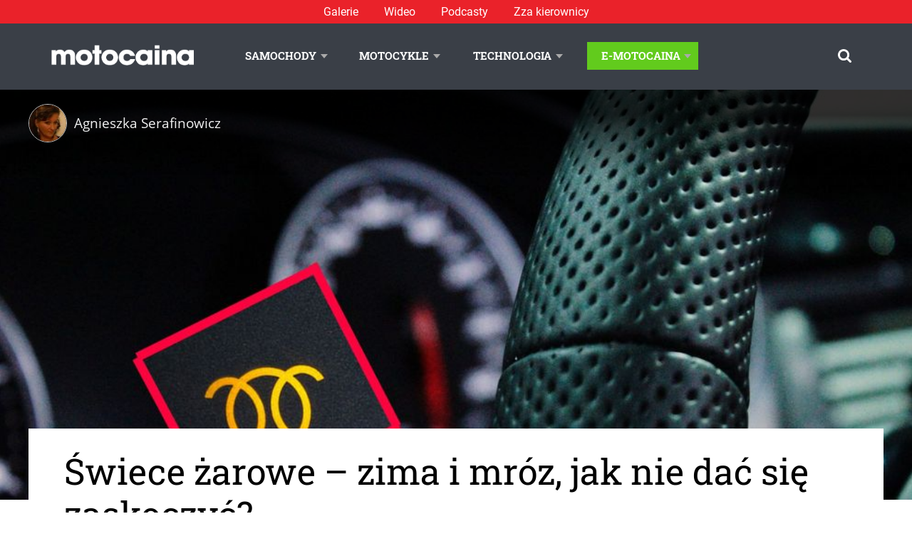

--- FILE ---
content_type: text/html; charset=UTF-8
request_url: https://www.motocaina.pl/artykul/swiece-zarowe-452736.html
body_size: 25475
content:

<!doctype html>
<!--[if lt IE 9]><html class="no-js no-svg ie lt-ie9 lt-ie8 lt-ie7" lang="pl-PL" prefix="og: https://ogp.me/ns#"> <![endif]-->
<!--[if IE 9]><html class="no-js no-svg ie ie9 lt-ie9 lt-ie8" lang="pl-PL" prefix="og: https://ogp.me/ns#"> <![endif]-->
<!--[if gt IE 9]><!--><html class="no-js no-svg" lang="pl-PL" prefix="og: https://ogp.me/ns#"> <!--<![endif]-->
<head>
    <meta charset="UTF-8" />
    <meta name="description" content="Portal motoryzacyjny: news, testy samochodów, testy motocykli, technologia i lifestyle.">
    <link rel="stylesheet" href="https://www.motocaina.pl/wp-content/themes/motocaina/style.css" type="text/css" media="screen" />
    <meta http-equiv="Content-Type" content="text/html; charset=UTF-8" />
    <meta http-equiv="X-UA-Compatible" content="IE=edge">
    <meta name="viewport" content="width=device-width, initial-scale=1">
    <link rel="author" href="https://www.motocaina.pl/wp-content/themes/motocaina/humans.txt" />
    <link rel="pingback" href="https://www.motocaina.pl/xmlrpc.php" />
    <link rel="profile" href="http://gmpg.org/xfn/11">
    <link rel="preload" as="font" type="font/woff2" crossorigin="anonymous" href="/wp-content/themes/motocaina/static/fonts/robotoslab/roboto-slab-v12-latin-ext_latin-regular.woff2">
    <link rel="preload" as="font" type="font/woff2" crossorigin="anonymous" href="/wp-content/themes/motocaina/static/fonts/opensans/open-sans-v18-latin-ext_latin-regular.woff2">
    <!-- Global site tag (gtag.js) - Google Analytics -->
    <script async src="https://www.googletagmanager.com/gtag/js?id=UA-12228821-1"></script>
    <script>
        window.dataLayer = window.dataLayer || [];
        function gtag() { dataLayer.push(arguments); }
        gtag('js', new Date()); gtag('config', 'UA-12228821-1');
    </script>
    <script>
        var pp_gemius_identifier = 'zDrlD3BF0aLb9Td6e7OF8_VD.jzdokcsdt_flpJ6uwX.u7';
        function gemius_pending(i) { window[i] = window[i] || function () { var x = window[i + '_pdata'] = window[i + '_pdata'] || []; x[x.length] = arguments; }; }; gemius_pending('gemius_hit'); gemius_pending('gemius_event'); gemius_pending('pp_gemius_hit'); gemius_pending('pp_gemius_event'); (function (d, t) { try { var gt = d.createElement(t), s = d.getElementsByTagName(t)[0], l = 'http' + ((location.protocol == 'https:') ? 's' : ''); gt.setAttribute('async', 'async'); gt.setAttribute('defer', 'defer'); gt.src = l + '://gapl.hit.gemius.pl/xgemius.js'; s.parentNode.insertBefore(gt, s); } catch (e) { } })(document, 'script');
    </script>
    <script async defer src="https://pagead2.googlesyndication.com/pagead/js/adsbygoogle.js?client=ca-pub-8271120031132319"
        crossorigin="anonymous"></script>
    <script data-cfasync="false" data-no-defer="1" data-no-minify="1" data-no-optimize="1">var ewww_webp_supported=!1;function check_webp_feature(A,e){var w;e=void 0!==e?e:function(){},ewww_webp_supported?e(ewww_webp_supported):((w=new Image).onload=function(){ewww_webp_supported=0<w.width&&0<w.height,e&&e(ewww_webp_supported)},w.onerror=function(){e&&e(!1)},w.src="data:image/webp;base64,"+{alpha:"UklGRkoAAABXRUJQVlA4WAoAAAAQAAAAAAAAAAAAQUxQSAwAAAARBxAR/Q9ERP8DAABWUDggGAAAABQBAJ0BKgEAAQAAAP4AAA3AAP7mtQAAAA=="}[A])}check_webp_feature("alpha");</script><script data-cfasync="false" data-no-defer="1" data-no-minify="1" data-no-optimize="1">var Arrive=function(c,w){"use strict";if(c.MutationObserver&&"undefined"!=typeof HTMLElement){var r,a=0,u=(r=HTMLElement.prototype.matches||HTMLElement.prototype.webkitMatchesSelector||HTMLElement.prototype.mozMatchesSelector||HTMLElement.prototype.msMatchesSelector,{matchesSelector:function(e,t){return e instanceof HTMLElement&&r.call(e,t)},addMethod:function(e,t,r){var a=e[t];e[t]=function(){return r.length==arguments.length?r.apply(this,arguments):"function"==typeof a?a.apply(this,arguments):void 0}},callCallbacks:function(e,t){t&&t.options.onceOnly&&1==t.firedElems.length&&(e=[e[0]]);for(var r,a=0;r=e[a];a++)r&&r.callback&&r.callback.call(r.elem,r.elem);t&&t.options.onceOnly&&1==t.firedElems.length&&t.me.unbindEventWithSelectorAndCallback.call(t.target,t.selector,t.callback)},checkChildNodesRecursively:function(e,t,r,a){for(var i,n=0;i=e[n];n++)r(i,t,a)&&a.push({callback:t.callback,elem:i}),0<i.childNodes.length&&u.checkChildNodesRecursively(i.childNodes,t,r,a)},mergeArrays:function(e,t){var r,a={};for(r in e)e.hasOwnProperty(r)&&(a[r]=e[r]);for(r in t)t.hasOwnProperty(r)&&(a[r]=t[r]);return a},toElementsArray:function(e){return e=void 0!==e&&("number"!=typeof e.length||e===c)?[e]:e}}),e=(l.prototype.addEvent=function(e,t,r,a){a={target:e,selector:t,options:r,callback:a,firedElems:[]};return this._beforeAdding&&this._beforeAdding(a),this._eventsBucket.push(a),a},l.prototype.removeEvent=function(e){for(var t,r=this._eventsBucket.length-1;t=this._eventsBucket[r];r--)e(t)&&(this._beforeRemoving&&this._beforeRemoving(t),(t=this._eventsBucket.splice(r,1))&&t.length&&(t[0].callback=null))},l.prototype.beforeAdding=function(e){this._beforeAdding=e},l.prototype.beforeRemoving=function(e){this._beforeRemoving=e},l),t=function(i,n){var o=new e,l=this,s={fireOnAttributesModification:!1};return o.beforeAdding(function(t){var e=t.target;e!==c.document&&e!==c||(e=document.getElementsByTagName("html")[0]);var r=new MutationObserver(function(e){n.call(this,e,t)}),a=i(t.options);r.observe(e,a),t.observer=r,t.me=l}),o.beforeRemoving(function(e){e.observer.disconnect()}),this.bindEvent=function(e,t,r){t=u.mergeArrays(s,t);for(var a=u.toElementsArray(this),i=0;i<a.length;i++)o.addEvent(a[i],e,t,r)},this.unbindEvent=function(){var r=u.toElementsArray(this);o.removeEvent(function(e){for(var t=0;t<r.length;t++)if(this===w||e.target===r[t])return!0;return!1})},this.unbindEventWithSelectorOrCallback=function(r){var a=u.toElementsArray(this),i=r,e="function"==typeof r?function(e){for(var t=0;t<a.length;t++)if((this===w||e.target===a[t])&&e.callback===i)return!0;return!1}:function(e){for(var t=0;t<a.length;t++)if((this===w||e.target===a[t])&&e.selector===r)return!0;return!1};o.removeEvent(e)},this.unbindEventWithSelectorAndCallback=function(r,a){var i=u.toElementsArray(this);o.removeEvent(function(e){for(var t=0;t<i.length;t++)if((this===w||e.target===i[t])&&e.selector===r&&e.callback===a)return!0;return!1})},this},i=new function(){var s={fireOnAttributesModification:!1,onceOnly:!1,existing:!1};function n(e,t,r){return!(!u.matchesSelector(e,t.selector)||(e._id===w&&(e._id=a++),-1!=t.firedElems.indexOf(e._id)))&&(t.firedElems.push(e._id),!0)}var c=(i=new t(function(e){var t={attributes:!1,childList:!0,subtree:!0};return e.fireOnAttributesModification&&(t.attributes=!0),t},function(e,i){e.forEach(function(e){var t=e.addedNodes,r=e.target,a=[];null!==t&&0<t.length?u.checkChildNodesRecursively(t,i,n,a):"attributes"===e.type&&n(r,i)&&a.push({callback:i.callback,elem:r}),u.callCallbacks(a,i)})})).bindEvent;return i.bindEvent=function(e,t,r){t=void 0===r?(r=t,s):u.mergeArrays(s,t);var a=u.toElementsArray(this);if(t.existing){for(var i=[],n=0;n<a.length;n++)for(var o=a[n].querySelectorAll(e),l=0;l<o.length;l++)i.push({callback:r,elem:o[l]});if(t.onceOnly&&i.length)return r.call(i[0].elem,i[0].elem);setTimeout(u.callCallbacks,1,i)}c.call(this,e,t,r)},i},o=new function(){var a={};function i(e,t){return u.matchesSelector(e,t.selector)}var n=(o=new t(function(){return{childList:!0,subtree:!0}},function(e,r){e.forEach(function(e){var t=e.removedNodes,e=[];null!==t&&0<t.length&&u.checkChildNodesRecursively(t,r,i,e),u.callCallbacks(e,r)})})).bindEvent;return o.bindEvent=function(e,t,r){t=void 0===r?(r=t,a):u.mergeArrays(a,t),n.call(this,e,t,r)},o};d(HTMLElement.prototype),d(NodeList.prototype),d(HTMLCollection.prototype),d(HTMLDocument.prototype),d(Window.prototype);var n={};return s(i,n,"unbindAllArrive"),s(o,n,"unbindAllLeave"),n}function l(){this._eventsBucket=[],this._beforeAdding=null,this._beforeRemoving=null}function s(e,t,r){u.addMethod(t,r,e.unbindEvent),u.addMethod(t,r,e.unbindEventWithSelectorOrCallback),u.addMethod(t,r,e.unbindEventWithSelectorAndCallback)}function d(e){e.arrive=i.bindEvent,s(i,e,"unbindArrive"),e.leave=o.bindEvent,s(o,e,"unbindLeave")}}(window,void 0),ewww_webp_supported=!1;function check_webp_feature(e,t){var r;ewww_webp_supported?t(ewww_webp_supported):((r=new Image).onload=function(){ewww_webp_supported=0<r.width&&0<r.height,t(ewww_webp_supported)},r.onerror=function(){t(!1)},r.src="data:image/webp;base64,"+{alpha:"UklGRkoAAABXRUJQVlA4WAoAAAAQAAAAAAAAAAAAQUxQSAwAAAARBxAR/Q9ERP8DAABWUDggGAAAABQBAJ0BKgEAAQAAAP4AAA3AAP7mtQAAAA==",animation:"UklGRlIAAABXRUJQVlA4WAoAAAASAAAAAAAAAAAAQU5JTQYAAAD/////AABBTk1GJgAAAAAAAAAAAAAAAAAAAGQAAABWUDhMDQAAAC8AAAAQBxAREYiI/gcA"}[e])}function ewwwLoadImages(e){if(e){for(var t=document.querySelectorAll(".batch-image img, .image-wrapper a, .ngg-pro-masonry-item a, .ngg-galleria-offscreen-seo-wrapper a"),r=0,a=t.length;r<a;r++)ewwwAttr(t[r],"data-src",t[r].getAttribute("data-webp")),ewwwAttr(t[r],"data-thumbnail",t[r].getAttribute("data-webp-thumbnail"));for(var i=document.querySelectorAll("div.woocommerce-product-gallery__image"),r=0,a=i.length;r<a;r++)ewwwAttr(i[r],"data-thumb",i[r].getAttribute("data-webp-thumb"))}for(var n=document.querySelectorAll("video"),r=0,a=n.length;r<a;r++)ewwwAttr(n[r],"poster",e?n[r].getAttribute("data-poster-webp"):n[r].getAttribute("data-poster-image"));for(var o,l=document.querySelectorAll("img.ewww_webp_lazy_load"),r=0,a=l.length;r<a;r++)e&&(ewwwAttr(l[r],"data-lazy-srcset",l[r].getAttribute("data-lazy-srcset-webp")),ewwwAttr(l[r],"data-srcset",l[r].getAttribute("data-srcset-webp")),ewwwAttr(l[r],"data-lazy-src",l[r].getAttribute("data-lazy-src-webp")),ewwwAttr(l[r],"data-src",l[r].getAttribute("data-src-webp")),ewwwAttr(l[r],"data-orig-file",l[r].getAttribute("data-webp-orig-file")),ewwwAttr(l[r],"data-medium-file",l[r].getAttribute("data-webp-medium-file")),ewwwAttr(l[r],"data-large-file",l[r].getAttribute("data-webp-large-file")),null!=(o=l[r].getAttribute("srcset"))&&!1!==o&&o.includes("R0lGOD")&&ewwwAttr(l[r],"src",l[r].getAttribute("data-lazy-src-webp"))),l[r].className=l[r].className.replace(/\bewww_webp_lazy_load\b/,"");for(var s=document.querySelectorAll(".ewww_webp"),r=0,a=s.length;r<a;r++)e?(ewwwAttr(s[r],"srcset",s[r].getAttribute("data-srcset-webp")),ewwwAttr(s[r],"src",s[r].getAttribute("data-src-webp")),ewwwAttr(s[r],"data-orig-file",s[r].getAttribute("data-webp-orig-file")),ewwwAttr(s[r],"data-medium-file",s[r].getAttribute("data-webp-medium-file")),ewwwAttr(s[r],"data-large-file",s[r].getAttribute("data-webp-large-file")),ewwwAttr(s[r],"data-large_image",s[r].getAttribute("data-webp-large_image")),ewwwAttr(s[r],"data-src",s[r].getAttribute("data-webp-src"))):(ewwwAttr(s[r],"srcset",s[r].getAttribute("data-srcset-img")),ewwwAttr(s[r],"src",s[r].getAttribute("data-src-img"))),s[r].className=s[r].className.replace(/\bewww_webp\b/,"ewww_webp_loaded");window.jQuery&&jQuery.fn.isotope&&jQuery.fn.imagesLoaded&&(jQuery(".fusion-posts-container-infinite").imagesLoaded(function(){jQuery(".fusion-posts-container-infinite").hasClass("isotope")&&jQuery(".fusion-posts-container-infinite").isotope()}),jQuery(".fusion-portfolio:not(.fusion-recent-works) .fusion-portfolio-wrapper").imagesLoaded(function(){jQuery(".fusion-portfolio:not(.fusion-recent-works) .fusion-portfolio-wrapper").isotope()}))}function ewwwWebPInit(e){ewwwLoadImages(e),ewwwNggLoadGalleries(e),document.arrive(".ewww_webp",function(){ewwwLoadImages(e)}),document.arrive(".ewww_webp_lazy_load",function(){ewwwLoadImages(e)}),document.arrive("videos",function(){ewwwLoadImages(e)}),"loading"==document.readyState?document.addEventListener("DOMContentLoaded",ewwwJSONParserInit):("undefined"!=typeof galleries&&ewwwNggParseGalleries(e),ewwwWooParseVariations(e))}function ewwwAttr(e,t,r){null!=r&&!1!==r&&e.setAttribute(t,r)}function ewwwJSONParserInit(){"undefined"!=typeof galleries&&check_webp_feature("alpha",ewwwNggParseGalleries),check_webp_feature("alpha",ewwwWooParseVariations)}function ewwwWooParseVariations(e){if(e)for(var t=document.querySelectorAll("form.variations_form"),r=0,a=t.length;r<a;r++){var i=t[r].getAttribute("data-product_variations"),n=!1;try{for(var o in i=JSON.parse(i))void 0!==i[o]&&void 0!==i[o].image&&(void 0!==i[o].image.src_webp&&(i[o].image.src=i[o].image.src_webp,n=!0),void 0!==i[o].image.srcset_webp&&(i[o].image.srcset=i[o].image.srcset_webp,n=!0),void 0!==i[o].image.full_src_webp&&(i[o].image.full_src=i[o].image.full_src_webp,n=!0),void 0!==i[o].image.gallery_thumbnail_src_webp&&(i[o].image.gallery_thumbnail_src=i[o].image.gallery_thumbnail_src_webp,n=!0),void 0!==i[o].image.thumb_src_webp&&(i[o].image.thumb_src=i[o].image.thumb_src_webp,n=!0));n&&ewwwAttr(t[r],"data-product_variations",JSON.stringify(i))}catch(e){}}}function ewwwNggParseGalleries(e){if(e)for(var t in galleries){var r=galleries[t];galleries[t].images_list=ewwwNggParseImageList(r.images_list)}}function ewwwNggLoadGalleries(e){e&&document.addEventListener("ngg.galleria.themeadded",function(e,t){window.ngg_galleria._create_backup=window.ngg_galleria.create,window.ngg_galleria.create=function(e,t){var r=$(e).data("id");return galleries["gallery_"+r].images_list=ewwwNggParseImageList(galleries["gallery_"+r].images_list),window.ngg_galleria._create_backup(e,t)}})}function ewwwNggParseImageList(e){for(var t in e){var r=e[t];if(void 0!==r["image-webp"]&&(e[t].image=r["image-webp"],delete e[t]["image-webp"]),void 0!==r["thumb-webp"]&&(e[t].thumb=r["thumb-webp"],delete e[t]["thumb-webp"]),void 0!==r.full_image_webp&&(e[t].full_image=r.full_image_webp,delete e[t].full_image_webp),void 0!==r.srcsets)for(var a in r.srcsets)nggSrcset=r.srcsets[a],void 0!==r.srcsets[a+"-webp"]&&(e[t].srcsets[a]=r.srcsets[a+"-webp"],delete e[t].srcsets[a+"-webp"]);if(void 0!==r.full_srcsets)for(var i in r.full_srcsets)nggFSrcset=r.full_srcsets[i],void 0!==r.full_srcsets[i+"-webp"]&&(e[t].full_srcsets[i]=r.full_srcsets[i+"-webp"],delete e[t].full_srcsets[i+"-webp"])}return e}check_webp_feature("alpha",ewwwWebPInit);</script>	<style>img:is([sizes="auto" i], [sizes^="auto," i]) { contain-intrinsic-size: 3000px 1500px }</style>
	
<!-- Optymalizacja wyszukiwarek według Rank Math - https://rankmath.com/ -->
<title>Świece żarowe - zima i mróz, jak nie dać się zaskoczyć? | Motocaina.pl</title>
<meta name="description" content="Świece żarowe to jeden z podstawowych elementów silnika wysokoprężnego, gdy są niesprawne, nigdzie nie pojedziesz."/>
<meta name="robots" content="follow, index, max-snippet:-1, max-video-preview:-1, max-image-preview:large"/>
<link rel="canonical" href="https://www.motocaina.pl/artykul/swiece-zarowe-452736.html" />
<meta property="og:locale" content="pl_PL" />
<meta property="og:type" content="article" />
<meta property="og:title" content="Świece żarowe - zima i mróz, jak nie dać się zaskoczyć? | Motocaina.pl" />
<meta property="og:description" content="Świece żarowe to jeden z podstawowych elementów silnika wysokoprężnego, gdy są niesprawne, nigdzie nie pojedziesz." />
<meta property="og:url" content="https://www.motocaina.pl/artykul/swiece-zarowe-452736.html" />
<meta property="og:site_name" content="Motocaina" />
<meta property="article:tag" content="co to są świece żarowe" />
<meta property="article:tag" content="diagnostyka świec żarowych" />
<meta property="article:tag" content="do czego są świece żarowe" />
<meta property="article:tag" content="do czego służą świece żarowe" />
<meta property="article:tag" content="ile kosztuje wymiana świec żarowych" />
<meta property="article:tag" content="jak często wymieniać świece żarowe" />
<meta property="article:tag" content="jak działają świece żarowe" />
<meta property="article:tag" content="jak sprawdzić świece żarowe" />
<meta property="article:tag" content="po co w samochodzie świece żarowe" />
<meta property="article:tag" content="świece żarowe" />
<meta property="article:tag" content="zima i świece żarowe" />
<meta property="article:section" content="Samochody" />
<meta property="og:image" content="https://www.motocaina.pl/wp-content/uploads/2023/01/swiece-zarowe.jpg" />
<meta property="og:image:secure_url" content="https://www.motocaina.pl/wp-content/uploads/2023/01/swiece-zarowe.jpg" />
<meta property="og:image:width" content="1024" />
<meta property="og:image:height" content="1024" />
<meta property="og:image:alt" content="Świece żarowe" />
<meta property="og:image:type" content="image/jpeg" />
<meta property="article:published_time" content="2023-01-07T08:00:00+01:00" />
<meta name="twitter:card" content="summary_large_image" />
<meta name="twitter:title" content="Świece żarowe - zima i mróz, jak nie dać się zaskoczyć? | Motocaina.pl" />
<meta name="twitter:description" content="Świece żarowe to jeden z podstawowych elementów silnika wysokoprężnego, gdy są niesprawne, nigdzie nie pojedziesz." />
<meta name="twitter:image" content="https://www.motocaina.pl/wp-content/uploads/2023/01/swiece-zarowe.jpg" />
<script type="application/ld+json" class="rank-math-schema">{"@context":"https://schema.org","@graph":[{"@type":"Organization","@id":"https://www.motocaina.pl/#organization","name":"Motocaina"},{"@type":"WebSite","@id":"https://www.motocaina.pl/#website","url":"https://www.motocaina.pl","name":"Motocaina","publisher":{"@id":"https://www.motocaina.pl/#organization"},"inLanguage":"pl-PL"},{"@type":"ImageObject","@id":"https://www.motocaina.pl/wp-content/uploads/2023/01/swiece-zarowe.jpg","url":"https://www.motocaina.pl/wp-content/uploads/2023/01/swiece-zarowe.jpg","width":"200","height":"200","caption":"\u015awiece \u017carowe","inLanguage":"pl-PL"},{"@type":"BreadcrumbList","@id":"https://www.motocaina.pl/artykul/swiece-zarowe-452736.html#breadcrumb","itemListElement":[{"@type":"ListItem","position":"1","item":{"@id":"https://motocaina.pl","name":"Strona g\u0142\u00f3wna"}},{"@type":"ListItem","position":"2","item":{"@id":"https://www.motocaina.pl/artykuly/samochody-1","name":"Samochody"}},{"@type":"ListItem","position":"3","item":{"@id":"https://www.motocaina.pl/artykul/swiece-zarowe-452736.html","name":"\u015awiece \u017carowe &#8211; zima i mr\u00f3z, jak nie da\u0107 si\u0119 zaskoczy\u0107?"}}]},{"@type":"WebPage","@id":"https://www.motocaina.pl/artykul/swiece-zarowe-452736.html#webpage","url":"https://www.motocaina.pl/artykul/swiece-zarowe-452736.html","name":"\u015awiece \u017carowe - zima i mr\u00f3z, jak nie da\u0107 si\u0119 zaskoczy\u0107? | Motocaina.pl","datePublished":"2023-01-07T08:00:00+01:00","dateModified":"2023-01-07T08:00:00+01:00","isPartOf":{"@id":"https://www.motocaina.pl/#website"},"primaryImageOfPage":{"@id":"https://www.motocaina.pl/wp-content/uploads/2023/01/swiece-zarowe.jpg"},"inLanguage":"pl-PL","breadcrumb":{"@id":"https://www.motocaina.pl/artykul/swiece-zarowe-452736.html#breadcrumb"}},{"@type":"Person","@id":"https://www.motocaina.pl/profile/agnieszka-serafinowicz","name":"Agnieszka Serafinowicz","url":"https://www.motocaina.pl/profile/agnieszka-serafinowicz","image":{"@type":"ImageObject","@id":"https://secure.gravatar.com/avatar/9813e0ac7092d09b8ccf1aa6ff85c0e945d9addd2f99f720b3822e947cda3daa?s=96&amp;d=mm&amp;r=g","url":"https://secure.gravatar.com/avatar/9813e0ac7092d09b8ccf1aa6ff85c0e945d9addd2f99f720b3822e947cda3daa?s=96&amp;d=mm&amp;r=g","caption":"Agnieszka Serafinowicz","inLanguage":"pl-PL"},"worksFor":{"@id":"https://www.motocaina.pl/#organization"}},{"@type":"Article","headline":"\u015awiece \u017carowe - zima i mr\u00f3z, jak nie da\u0107 si\u0119 zaskoczy\u0107? | Motocaina.pl","keywords":"\u015bwiece \u017carowe","datePublished":"2023-01-07T08:00:00+01:00","dateModified":"2023-01-07T08:00:00+01:00","articleSection":"Auto porady, Samochody","author":{"@id":"https://www.motocaina.pl/profile/agnieszka-serafinowicz","name":"Agnieszka Serafinowicz"},"publisher":{"@id":"https://www.motocaina.pl/#organization"},"description":"\u015awiece \u017carowe to jeden z podstawowych element\u00f3w silnika wysokopr\u0119\u017cnego, gdy s\u0105 niesprawne, nigdzie nie pojedziesz.","name":"\u015awiece \u017carowe - zima i mr\u00f3z, jak nie da\u0107 si\u0119 zaskoczy\u0107? | Motocaina.pl","@id":"https://www.motocaina.pl/artykul/swiece-zarowe-452736.html#richSnippet","isPartOf":{"@id":"https://www.motocaina.pl/artykul/swiece-zarowe-452736.html#webpage"},"image":{"@id":"https://www.motocaina.pl/wp-content/uploads/2023/01/swiece-zarowe.jpg"},"inLanguage":"pl-PL","mainEntityOfPage":{"@id":"https://www.motocaina.pl/artykul/swiece-zarowe-452736.html#webpage"}}]}</script>
<!-- /Wtyczka Rank Math WordPress SEO -->

<link rel='dns-prefetch' href='//www.motocaina.pl' />
<link rel="alternate" type="application/rss+xml" title="Motocaina &raquo; Kanał z wpisami" href="https://www.motocaina.pl/feed" />
<link rel="alternate" type="application/rss+xml" title="Motocaina &raquo; Kanał z komentarzami" href="https://www.motocaina.pl/comments/feed" />
<link rel="alternate" type="application/rss+xml" title="Motocaina &raquo; Świece żarowe &#8211; zima i mróz, jak nie dać się zaskoczyć? Kanał z komentarzami" href="https://www.motocaina.pl/artykul/swiece-zarowe-452736.html/feed" />
<!-- www.motocaina.pl is managing ads with Advanced Ads 2.0.9 – https://wpadvancedads.com/ --><script id="motoc-ready">
			window.advanced_ads_ready=function(e,a){a=a||"complete";var d=function(e){return"interactive"===a?"loading"!==e:"complete"===e};d(document.readyState)?e():document.addEventListener("readystatechange",(function(a){d(a.target.readyState)&&e()}),{once:"interactive"===a})},window.advanced_ads_ready_queue=window.advanced_ads_ready_queue||[];		</script>
		<link rel='stylesheet' id='wp-block-library-css' href='https://www.motocaina.pl/wp-includes/css/dist/block-library/style.min.css?ver=100e96fcd695a13f61d297d87e13de61' type='text/css' media='all' />
<style id='classic-theme-styles-inline-css' type='text/css'>
/*! This file is auto-generated */
.wp-block-button__link{color:#fff;background-color:#32373c;border-radius:9999px;box-shadow:none;text-decoration:none;padding:calc(.667em + 2px) calc(1.333em + 2px);font-size:1.125em}.wp-block-file__button{background:#32373c;color:#fff;text-decoration:none}
</style>
<style id='global-styles-inline-css' type='text/css'>
:root{--wp--preset--aspect-ratio--square: 1;--wp--preset--aspect-ratio--4-3: 4/3;--wp--preset--aspect-ratio--3-4: 3/4;--wp--preset--aspect-ratio--3-2: 3/2;--wp--preset--aspect-ratio--2-3: 2/3;--wp--preset--aspect-ratio--16-9: 16/9;--wp--preset--aspect-ratio--9-16: 9/16;--wp--preset--color--black: #000000;--wp--preset--color--cyan-bluish-gray: #abb8c3;--wp--preset--color--white: #ffffff;--wp--preset--color--pale-pink: #f78da7;--wp--preset--color--vivid-red: #cf2e2e;--wp--preset--color--luminous-vivid-orange: #ff6900;--wp--preset--color--luminous-vivid-amber: #fcb900;--wp--preset--color--light-green-cyan: #7bdcb5;--wp--preset--color--vivid-green-cyan: #00d084;--wp--preset--color--pale-cyan-blue: #8ed1fc;--wp--preset--color--vivid-cyan-blue: #0693e3;--wp--preset--color--vivid-purple: #9b51e0;--wp--preset--gradient--vivid-cyan-blue-to-vivid-purple: linear-gradient(135deg,rgba(6,147,227,1) 0%,rgb(155,81,224) 100%);--wp--preset--gradient--light-green-cyan-to-vivid-green-cyan: linear-gradient(135deg,rgb(122,220,180) 0%,rgb(0,208,130) 100%);--wp--preset--gradient--luminous-vivid-amber-to-luminous-vivid-orange: linear-gradient(135deg,rgba(252,185,0,1) 0%,rgba(255,105,0,1) 100%);--wp--preset--gradient--luminous-vivid-orange-to-vivid-red: linear-gradient(135deg,rgba(255,105,0,1) 0%,rgb(207,46,46) 100%);--wp--preset--gradient--very-light-gray-to-cyan-bluish-gray: linear-gradient(135deg,rgb(238,238,238) 0%,rgb(169,184,195) 100%);--wp--preset--gradient--cool-to-warm-spectrum: linear-gradient(135deg,rgb(74,234,220) 0%,rgb(151,120,209) 20%,rgb(207,42,186) 40%,rgb(238,44,130) 60%,rgb(251,105,98) 80%,rgb(254,248,76) 100%);--wp--preset--gradient--blush-light-purple: linear-gradient(135deg,rgb(255,206,236) 0%,rgb(152,150,240) 100%);--wp--preset--gradient--blush-bordeaux: linear-gradient(135deg,rgb(254,205,165) 0%,rgb(254,45,45) 50%,rgb(107,0,62) 100%);--wp--preset--gradient--luminous-dusk: linear-gradient(135deg,rgb(255,203,112) 0%,rgb(199,81,192) 50%,rgb(65,88,208) 100%);--wp--preset--gradient--pale-ocean: linear-gradient(135deg,rgb(255,245,203) 0%,rgb(182,227,212) 50%,rgb(51,167,181) 100%);--wp--preset--gradient--electric-grass: linear-gradient(135deg,rgb(202,248,128) 0%,rgb(113,206,126) 100%);--wp--preset--gradient--midnight: linear-gradient(135deg,rgb(2,3,129) 0%,rgb(40,116,252) 100%);--wp--preset--font-size--small: 13px;--wp--preset--font-size--medium: 20px;--wp--preset--font-size--large: 36px;--wp--preset--font-size--x-large: 42px;--wp--preset--spacing--20: 0.44rem;--wp--preset--spacing--30: 0.67rem;--wp--preset--spacing--40: 1rem;--wp--preset--spacing--50: 1.5rem;--wp--preset--spacing--60: 2.25rem;--wp--preset--spacing--70: 3.38rem;--wp--preset--spacing--80: 5.06rem;--wp--preset--shadow--natural: 6px 6px 9px rgba(0, 0, 0, 0.2);--wp--preset--shadow--deep: 12px 12px 50px rgba(0, 0, 0, 0.4);--wp--preset--shadow--sharp: 6px 6px 0px rgba(0, 0, 0, 0.2);--wp--preset--shadow--outlined: 6px 6px 0px -3px rgba(255, 255, 255, 1), 6px 6px rgba(0, 0, 0, 1);--wp--preset--shadow--crisp: 6px 6px 0px rgba(0, 0, 0, 1);}:where(.is-layout-flex){gap: 0.5em;}:where(.is-layout-grid){gap: 0.5em;}body .is-layout-flex{display: flex;}.is-layout-flex{flex-wrap: wrap;align-items: center;}.is-layout-flex > :is(*, div){margin: 0;}body .is-layout-grid{display: grid;}.is-layout-grid > :is(*, div){margin: 0;}:where(.wp-block-columns.is-layout-flex){gap: 2em;}:where(.wp-block-columns.is-layout-grid){gap: 2em;}:where(.wp-block-post-template.is-layout-flex){gap: 1.25em;}:where(.wp-block-post-template.is-layout-grid){gap: 1.25em;}.has-black-color{color: var(--wp--preset--color--black) !important;}.has-cyan-bluish-gray-color{color: var(--wp--preset--color--cyan-bluish-gray) !important;}.has-white-color{color: var(--wp--preset--color--white) !important;}.has-pale-pink-color{color: var(--wp--preset--color--pale-pink) !important;}.has-vivid-red-color{color: var(--wp--preset--color--vivid-red) !important;}.has-luminous-vivid-orange-color{color: var(--wp--preset--color--luminous-vivid-orange) !important;}.has-luminous-vivid-amber-color{color: var(--wp--preset--color--luminous-vivid-amber) !important;}.has-light-green-cyan-color{color: var(--wp--preset--color--light-green-cyan) !important;}.has-vivid-green-cyan-color{color: var(--wp--preset--color--vivid-green-cyan) !important;}.has-pale-cyan-blue-color{color: var(--wp--preset--color--pale-cyan-blue) !important;}.has-vivid-cyan-blue-color{color: var(--wp--preset--color--vivid-cyan-blue) !important;}.has-vivid-purple-color{color: var(--wp--preset--color--vivid-purple) !important;}.has-black-background-color{background-color: var(--wp--preset--color--black) !important;}.has-cyan-bluish-gray-background-color{background-color: var(--wp--preset--color--cyan-bluish-gray) !important;}.has-white-background-color{background-color: var(--wp--preset--color--white) !important;}.has-pale-pink-background-color{background-color: var(--wp--preset--color--pale-pink) !important;}.has-vivid-red-background-color{background-color: var(--wp--preset--color--vivid-red) !important;}.has-luminous-vivid-orange-background-color{background-color: var(--wp--preset--color--luminous-vivid-orange) !important;}.has-luminous-vivid-amber-background-color{background-color: var(--wp--preset--color--luminous-vivid-amber) !important;}.has-light-green-cyan-background-color{background-color: var(--wp--preset--color--light-green-cyan) !important;}.has-vivid-green-cyan-background-color{background-color: var(--wp--preset--color--vivid-green-cyan) !important;}.has-pale-cyan-blue-background-color{background-color: var(--wp--preset--color--pale-cyan-blue) !important;}.has-vivid-cyan-blue-background-color{background-color: var(--wp--preset--color--vivid-cyan-blue) !important;}.has-vivid-purple-background-color{background-color: var(--wp--preset--color--vivid-purple) !important;}.has-black-border-color{border-color: var(--wp--preset--color--black) !important;}.has-cyan-bluish-gray-border-color{border-color: var(--wp--preset--color--cyan-bluish-gray) !important;}.has-white-border-color{border-color: var(--wp--preset--color--white) !important;}.has-pale-pink-border-color{border-color: var(--wp--preset--color--pale-pink) !important;}.has-vivid-red-border-color{border-color: var(--wp--preset--color--vivid-red) !important;}.has-luminous-vivid-orange-border-color{border-color: var(--wp--preset--color--luminous-vivid-orange) !important;}.has-luminous-vivid-amber-border-color{border-color: var(--wp--preset--color--luminous-vivid-amber) !important;}.has-light-green-cyan-border-color{border-color: var(--wp--preset--color--light-green-cyan) !important;}.has-vivid-green-cyan-border-color{border-color: var(--wp--preset--color--vivid-green-cyan) !important;}.has-pale-cyan-blue-border-color{border-color: var(--wp--preset--color--pale-cyan-blue) !important;}.has-vivid-cyan-blue-border-color{border-color: var(--wp--preset--color--vivid-cyan-blue) !important;}.has-vivid-purple-border-color{border-color: var(--wp--preset--color--vivid-purple) !important;}.has-vivid-cyan-blue-to-vivid-purple-gradient-background{background: var(--wp--preset--gradient--vivid-cyan-blue-to-vivid-purple) !important;}.has-light-green-cyan-to-vivid-green-cyan-gradient-background{background: var(--wp--preset--gradient--light-green-cyan-to-vivid-green-cyan) !important;}.has-luminous-vivid-amber-to-luminous-vivid-orange-gradient-background{background: var(--wp--preset--gradient--luminous-vivid-amber-to-luminous-vivid-orange) !important;}.has-luminous-vivid-orange-to-vivid-red-gradient-background{background: var(--wp--preset--gradient--luminous-vivid-orange-to-vivid-red) !important;}.has-very-light-gray-to-cyan-bluish-gray-gradient-background{background: var(--wp--preset--gradient--very-light-gray-to-cyan-bluish-gray) !important;}.has-cool-to-warm-spectrum-gradient-background{background: var(--wp--preset--gradient--cool-to-warm-spectrum) !important;}.has-blush-light-purple-gradient-background{background: var(--wp--preset--gradient--blush-light-purple) !important;}.has-blush-bordeaux-gradient-background{background: var(--wp--preset--gradient--blush-bordeaux) !important;}.has-luminous-dusk-gradient-background{background: var(--wp--preset--gradient--luminous-dusk) !important;}.has-pale-ocean-gradient-background{background: var(--wp--preset--gradient--pale-ocean) !important;}.has-electric-grass-gradient-background{background: var(--wp--preset--gradient--electric-grass) !important;}.has-midnight-gradient-background{background: var(--wp--preset--gradient--midnight) !important;}.has-small-font-size{font-size: var(--wp--preset--font-size--small) !important;}.has-medium-font-size{font-size: var(--wp--preset--font-size--medium) !important;}.has-large-font-size{font-size: var(--wp--preset--font-size--large) !important;}.has-x-large-font-size{font-size: var(--wp--preset--font-size--x-large) !important;}
:where(.wp-block-post-template.is-layout-flex){gap: 1.25em;}:where(.wp-block-post-template.is-layout-grid){gap: 1.25em;}
:where(.wp-block-columns.is-layout-flex){gap: 2em;}:where(.wp-block-columns.is-layout-grid){gap: 2em;}
:root :where(.wp-block-pullquote){font-size: 1.5em;line-height: 1.6;}
</style>
<link rel='stylesheet' id='motocaina-style-css' href='https://www.motocaina.pl/wp-content/themes/motocaina/static/styles/style.css?ver=1673607823' type='text/css' media='all' />
<script type="text/javascript" src="https://www.motocaina.pl/wp-includes/js/jquery/jquery.min.js?ver=3.7.1" id="jquery-core-js"></script>
<script type="text/javascript" src="https://www.motocaina.pl/wp-includes/js/jquery/jquery-migrate.min.js?ver=3.4.1" id="jquery-migrate-js"></script>
<link rel="https://api.w.org/" href="https://www.motocaina.pl/wp-json/" /><link rel="alternate" title="JSON" type="application/json" href="https://www.motocaina.pl/wp-json/wp/v2/posts/452736" /><link rel="EditURI" type="application/rsd+xml" title="RSD" href="https://www.motocaina.pl/xmlrpc.php?rsd" />
<link rel='shortlink' href='https://www.motocaina.pl/?p=452736' />
<link rel="alternate" title="oEmbed (JSON)" type="application/json+oembed" href="https://www.motocaina.pl/wp-json/oembed/1.0/embed?url=https%3A%2F%2Fwww.motocaina.pl%2Fartykul%2Fswiece-zarowe-452736.html" />
<link rel="alternate" title="oEmbed (XML)" type="text/xml+oembed" href="https://www.motocaina.pl/wp-json/oembed/1.0/embed?url=https%3A%2F%2Fwww.motocaina.pl%2Fartykul%2Fswiece-zarowe-452736.html&#038;format=xml" />
<noscript><style>.lazyload[data-src]{display:none !important;}</style></noscript><style>.lazyload{background-image:none !important;}.lazyload:before{background-image:none !important;}</style><script  async src="https://pagead2.googlesyndication.com/pagead/js/adsbygoogle.js?client=ca-pub-8271120031132319" crossorigin="anonymous"></script><link rel="icon" href="https://www.motocaina.pl/wp-content/uploads/2021/02/favicon.png" sizes="32x32" />
<link rel="icon" href="https://www.motocaina.pl/wp-content/uploads/2021/02/favicon.png" sizes="192x192" />
<link rel="apple-touch-icon" href="https://www.motocaina.pl/wp-content/uploads/2021/02/favicon.png" />
<meta name="msapplication-TileImage" content="https://www.motocaina.pl/wp-content/uploads/2021/02/favicon.png" />
		<style type="text/css" id="wp-custom-css">
			/* Ustawienie divów reklamowych */

.ad_container {
	height: 280px;
}

.ad_container2 {
	height: 230px;
}

.ad_container3 {
	height: 320px;
}

@media only screen and (max-width: 700px) {
.ad_container,
.ad_container2 {
		height: 320px;
	}
}

/* Usuwanie "podobnych artykułów" i "pokaż więcej" */

.posts-grid--similar-articles, .posts-grid--see-also {
	display: none;
}

/* Dodanie ikon linkedin i tik tok */
.footer-socials .icon-linkedin .menu__link {
	background-image: url('https://www.motocaina.pl/wp-content/uploads/2022/07/linkedin.png');
	width: 2.5rem;
  height: 2.1rem;
}

.footer-socials .menu-item-437434 .menu__link {
	background-image: url('https://www.motocaina.pl/wp-content/uploads/2022/07/tiktok.png');
	width: 2.5rem;
  height: 2.1rem;
}

.menu-main .menu__link-child:first-of-type {
	display: block;
}

/*Stylizacja przycisku w menu*/
.menu-item-452223 > a {
	   background: #62cb1d;
    padding-left: 20px !important;
    padding-right: 25px !important;
}

.menu-item-452223 > a::after {
	margin-right: 10px;
}

.menu-item-452223 > button {
	 background: #62cb1d !important;
	padding: 10px !important;
}

/*Zmiana koloru górnego paska dla E-motocainy */
.category-4554 .menu-background--top,
.category-1186 .menu-background--top,
.category-4555 .menu-background--top,
.sgl-cat-e-motocaina .menu-background--top,
.sgl-cat-wodor .menu-background--top
{
	background: #62cb1d;
}

/* Google News Widget */
.motocaina__google-news-widget {
	 content: url('https://www.motocaina.pl/wp-content/uploads/2023/01/google_news.jpg');
	margin-block: 30px;
}

@media only screen and (max-width: 1079px) {
	.motocaina__google-news-widget {
		 content: url('https://www.motocaina.pl/wp-content/uploads/2023/01/google_news_m.jpg') !important;
	display: flex;
	justify-content: center;
		max-width: 100%
}
}
		</style>
						<style type="text/css" id="c4wp-checkout-css">
					.woocommerce-checkout .c4wp_captcha_field {
						margin-bottom: 10px;
						margin-top: 15px;
						position: relative;
						display: inline-block;
					}
				</style>
							<style type="text/css" id="c4wp-v3-lp-form-css">
				.login #login, .login #lostpasswordform {
					min-width: 350px !important;
				}
				.wpforms-field-c4wp iframe {
					width: 100% !important;
				}
			</style>
			
    <script type="text/javascript" async defer>
      (function() {
        var host = window.location.hostname;
        var element = document.createElement('script');
        var firstScript = document.getElementsByTagName('script')[0];
        var url = 'https://quantcast.mgr.consensu.org'
          .concat('/choice/', 'tqh2q2M6KWadw', '/', host, '/choice.js')
        var uspTries = 0;
        var uspTriesLimit = 3;
        element.async = true;
        element.type = 'text/javascript';
        element.src = url;

        firstScript.parentNode.insertBefore(element, firstScript);

        function makeStub() {
          var TCF_LOCATOR_NAME = '__tcfapiLocator';
          var queue = [];
          var win = window;
          var cmpFrame;

          function addFrame() {
            var doc = win.document;
            var otherCMP = !!(win.frames[TCF_LOCATOR_NAME]);

            if (!otherCMP) {
              if (doc.body) {
                var iframe = doc.createElement('iframe');

                iframe.style.cssText = 'display:none';
                iframe.name = TCF_LOCATOR_NAME;
                doc.body.appendChild(iframe);
              } else {
                setTimeout(addFrame, 5);
              }
            }
            return !otherCMP;
          }

          function tcfAPIHandler() {
            var gdprApplies;
            var args = arguments;

            if (!args.length) {
              return queue;
            } else if (args[0] === 'setGdprApplies') {
              if (
                args.length > 3 &&
                args[2] === 2 &&
                typeof args[3] === 'boolean'
              ) {
                gdprApplies = args[3];
                if (typeof args[2] === 'function') {
                  args[2]('set', true);
                }
              }
            } else if (args[0] === 'ping') {
              var retr = {
                gdprApplies: gdprApplies,
                cmpLoaded: false,
                cmpStatus: 'stub'
              };

              if (typeof args[2] === 'function') {
                args[2](retr);
              }
            } else {
              queue.push(args);
            }
          }

          function postMessageEventHandler(event) {
            var msgIsString = typeof event.data === 'string';
            var json = {};

            try {
              if (msgIsString) {
                json = JSON.parse(event.data);
              } else {
                json = event.data;
              }
            } catch (ignore) {}

            var payload = json.__tcfapiCall;

            if (payload) {
              window.__tcfapi(
                payload.command,
                payload.version,
                function(retValue, success) {
                  var returnMsg = {
                    __tcfapiReturn: {
                      returnValue: retValue,
                      success: success,
                      callId: payload.callId
                    }
                  };
                  if (msgIsString) {
                    returnMsg = JSON.stringify(returnMsg);
                  }
                  if (event && event.source && event.source.postMessage) {
                    event.source.postMessage(returnMsg, '*');
                  }
                },
                payload.parameter
              );
            }
          }

          while (win) {
            try {
              if (win.frames[TCF_LOCATOR_NAME]) {
                cmpFrame = win;
                break;
              }
            } catch (ignore) {}

            if (win === window.top) {
              break;
            }
            win = win.parent;
          }
          if (!cmpFrame) {
            addFrame();
            win.__tcfapi = tcfAPIHandler;
            win.addEventListener('message', postMessageEventHandler, false);
          }
        };

        makeStub();

        var uspStubFunction = function() {
          var arg = arguments;
          if (typeof window.__uspapi !== uspStubFunction) {
            setTimeout(function() {
              if (typeof window.__uspapi !== 'undefined') {
                window.__uspapi.apply(window.__uspapi, arg);
              }
            }, 500);
          }
        };

        var checkIfUspIsReady = function() {
          uspTries++;
          if (window.__uspapi === uspStubFunction && uspTries < uspTriesLimit) {
            console.warn('USP is not accessible');
          } else {
            clearInterval(uspInterval);
          }
        };

        if (typeof window.__uspapi === 'undefined') {
          window.__uspapi = uspStubFunction;
          var uspInterval = setInterval(checkIfUspIsReady, 6000);
        }
      })();
    </script>
    <!-- End Quantcast Choice. Consent Manager Tag v2.0 (for TCF 2.0) -->
			</head>

	<body class="wp-singular post-template-default single single-post postid-452736 single-format-standard wp-custom-logo wp-theme-motocaina sgl-cat-samochody-1 sgl-cat-auto-porady-12 aa-prefix-motoc-" data-template="base.twig">
<script data-cfasync="false" data-no-defer="1" data-no-minify="1" data-no-optimize="1">if(typeof ewww_webp_supported==="undefined"){var ewww_webp_supported=!1}if(ewww_webp_supported){document.body.classList.add("webp-support")}</script>
	<!-- Quantcast Tag -->
	<script type="text/javascript">
		window._qevents = window._qevents || [];

		(function() {
			var elem = document.createElement('script');
			elem.src = (document.location.protocol == "https:" ? "https://secure" : "http://edge") + ".quantserve.com/quant.js";
			elem.async = true;
			elem.type = "text/javascript";
			var scpt = document.getElementsByTagName('script')[0];
			scpt.parentNode.insertBefore(elem, scpt);
		})();

		window._qevents.push({
			qacct:"p-tqh2q2M6KWadw",
			uid:"__INSERT_EMAIL_HERE__"
		});
	</script>

	<noscript>
		<div style="display:none;">
			<img src="//pixel.quantserve.com/pixel/p-tqh2q2M6KWadw.gif" border="0" height="1" width="1" alt="Quantcast"/>
		</div>
	</noscript>
	<!-- End Quantcast tag -->
		<header class="header">
							<div class="wrapper">
					<nav id="nav-main" class="nav-main" role="navigation">
						<div class="menu-background--top">
							<div class="menu-wrapper">
										<ul class="menu-top">
					<li class="menu__item  menu-item menu-item-type-custom menu-item-object-custom menu-item-4811">
								<a  class="menu__link" target="" href="/galerie">Galerie</a>
				<div class="menu__children" >
									</div>
			</li>
					<li class="menu__item  menu-item menu-item-type-taxonomy menu-item-object-category menu-item-200166">
								<a  class="menu__link" target="" href="https://www.motocaina.pl/artykuly/video-105">Wideo</a>
				<div class="menu__children" >
									</div>
			</li>
					<li class="menu__item  menu-item menu-item-type-taxonomy menu-item-object-post_tag menu-item-200168">
								<a  class="menu__link" target="" href="https://www.motocaina.pl/tag/section-podcasts">Podcasty</a>
				<div class="menu__children" >
									</div>
			</li>
					<li class="menu__item  menu-item menu-item-type-taxonomy menu-item-object-post_tag menu-item-200169">
								<a  class="menu__link" target="" href="https://www.motocaina.pl/tag/section-reality-recordings">Zza kierownicy</a>
				<div class="menu__children" >
									</div>
			</li>
			</ul>
							</div>
						</div>
						<div class="menu-background--main">
							<div class="menu-wrapper menu-main">
														<a href="https://www.motocaina.pl">
								<img class="logo lazyload" src="[data-uri]" alt="Motocaina" width="200" height="30" data-src="https://www.motocaina.pl/wp-content/uploads/2021/01/pobrany-plik.png" decoding="async" data-eio-rwidth="262" data-eio-rheight="39" /><noscript><img class="logo" src="https://www.motocaina.pl/wp-content/uploads/2021/01/pobrany-plik.png" alt="Motocaina" width="200" height="30" data-eio="l" /></noscript>
							</a>
																<ul class="menu-main__list">
					<li class="menu__item  menu-item menu-item-type-taxonomy menu-item-object-category current-post-ancestor current-menu-parent current-post-parent menu-item-200116 menu-item-has-children">
									<button data-menu=1 class="menu__link menu__button">Samochody</button>
								<a  class="menu__link" target="" href="https://www.motocaina.pl/artykuly/samochody-1">Samochody</a>
				<div class="menu__children" data-subcategory=1>
											<div class="menu__children-inner">
							<button class="step-back"></button>
															<a  class="menu__link-child" href="https://www.motocaina.pl/artykuly/samochody-1">Samochody</a>
															<a  class="menu__link-child" href="https://www.motocaina.pl/artykuly/testy-samochodow-7">Testy samochodów</a>
															<a  class="menu__link-child" href="https://www.motocaina.pl/artykuly/auto-porady-12">Auto porady</a>
															<a  class="menu__link-child" href="https://www.motocaina.pl/artykuly/podroze-samochodowe-11">Podróże samochodowe</a>
															<a  class="menu__link-child" href="https://www.motocaina.pl/artykuly/lifestyle-podroze-81">Podróże</a>
															<a  class="menu__link-child" href="https://www.motocaina.pl/artykuly/dziecko-w-samochodzie-6">Dziecko w samochodzie</a>
															<a  class="menu__link-child" href="https://www.motocaina.pl/artykuly/lifestyle-dziecko-83">Dziecko</a>
															<a  class="menu__link-child" href="https://www.motocaina.pl/artykuly/lifestyle-3">Lifestyle</a>
															<a  class="menu__link-child" href="https://www.motocaina.pl/artykuly/gadzety-do-samochodu-80">Gadżety do samochodu</a>
															<a  class="menu__link-child" href="https://www.motocaina.pl/artykuly/nauka-jazdy-15">Nauka jazdy</a>
															<a  class="menu__link-child" href="https://www.motocaina.pl/artykuly/tuning-samochodowy-113">Tuning samochodowy, restomod i chip tuning</a>
															<a  class="menu__link-child" href="https://www.motocaina.pl/artykuly/ksiazki-motoryzacyjne-16">Książki motoryzacyjne</a>
															<a  class="menu__link-child" href="https://www.motocaina.pl/artykuly/wywiady-i-reportaze-samochody-14">Wywiady i reportaże</a>
															<a  class="menu__link-child" href="https://www.motocaina.pl/artykuly/kosmetyki-samochodowe-82">Kosmetyki samochodowe</a>
															<a  class="menu__link-child" href="https://www.motocaina.pl/artykuly/rajdy-85">Rajdy</a>
															<a  class="menu__link-child" href="https://www.motocaina.pl/artykuly/karting-90">Karting</a>
															<a  class="menu__link-child" href="https://www.motocaina.pl/artykuly/wyscigi-86">Wyścigi</a>
															<a  class="menu__link-child" href="https://www.motocaina.pl/artykuly/drift-91">Drift</a>
															<a  class="menu__link-child" href="https://www.motocaina.pl/artykuly/rallycross-93">Rallycross</a>
															<a  class="menu__link-child" href="https://www.motocaina.pl/artykuly/motorsport-4">Motorsport</a>
															<a  class="menu__link-child" href="https://www.motocaina.pl/artykuly/formula-1-87">Formuła 1</a>
													</div>
									</div>
			</li>
					<li class="menu__item  menu-item menu-item-type-taxonomy menu-item-object-category menu-item-200129 menu-item-has-children">
									<button data-menu=2 class="menu__link menu__button">Motocykle</button>
								<a  class="menu__link" target="" href="https://www.motocaina.pl/artykuly/motocykle-2">Motocykle</a>
				<div class="menu__children" data-subcategory=2>
											<div class="menu__children-inner">
							<button class="step-back"></button>
															<a  class="menu__link-child" href="https://www.motocaina.pl/artykuly/motocykle-2">Motocykle</a>
															<a  class="menu__link-child" href="https://www.motocaina.pl/artykuly/moto-testy-9">Moto testy</a>
															<a  class="menu__link-child" href="https://www.motocaina.pl/artykuly/moto-porady-73">Moto porady</a>
															<a  class="menu__link-child" href="https://www.motocaina.pl/artykuly/podroze-motocyklowe-18">Podróże motocyklowe</a>
															<a  class="menu__link-child" href="https://www.motocaina.pl/artykuly/dziecko-na-motocyklu-74">Dziecko na motocyklu</a>
															<a  class="menu__link-child" href="https://www.motocaina.pl/artykuly/wywiady-i-reportaze-motocyklowe-75">Wywiady i reportaże</a>
															<a  class="menu__link-child" href="https://www.motocaina.pl/artykuly/motocross-89">Motocross</a>
															<a  class="menu__link-child" href="https://www.motocaina.pl/artykuly/technika-motoryzacyjna-motocykle-76">Technika motoryzacyjna</a>
															<a  class="menu__link-child" href="https://www.motocaina.pl/artykuly/nauka-jazdy-na-motorze-77">Nauka jazdy na motorze</a>
															<a  class="menu__link-child" href="https://www.motocaina.pl/artykuly/ksiazki-o-motocyklach-78">Książki o motocyklach</a>
															<a  class="menu__link-child" href="https://www.motocaina.pl/artykuly/quady-94">Quady</a>
															<a  class="menu__link-child" href="https://www.motocaina.pl/artykuly/enduro-88">Enduro</a>
															<a  class="menu__link-child" href="https://www.motocaina.pl/artykuly/stunt-95">Stunt</a>
															<a  class="menu__link-child" href="https://www.motocaina.pl/artykuly/zuzel-92">Żużel</a>
													</div>
									</div>
			</li>
					<li class="menu__item  menu-item menu-item-type-taxonomy menu-item-object-category menu-item-452222 menu-item-has-children">
									<button data-menu=3 class="menu__link menu__button">Technologia</button>
								<a  class="menu__link" target="" href="https://www.motocaina.pl/artykuly/technologia-1">Technologia</a>
				<div class="menu__children" data-subcategory=3>
											<div class="menu__children-inner">
							<button class="step-back"></button>
															<a  class="menu__link-child" href="https://www.motocaina.pl/artykuly/smartfony">Smartfony</a>
															<a  class="menu__link-child" href="https://www.motocaina.pl/artykuly/telewizory">Telewizory</a>
													</div>
									</div>
			</li>
					<li class="menu__item  menu-item menu-item-type-taxonomy menu-item-object-category menu-item-452223 menu-item-has-children">
									<button data-menu=4 class="menu__link menu__button">E-Motocaina</button>
								<a  class="menu__link" target="" href="https://www.motocaina.pl/artykuly/e-motocaina">E-Motocaina</a>
				<div class="menu__children" data-subcategory=4>
											<div class="menu__children-inner">
							<button class="step-back"></button>
															<a  class="menu__link-child" href="https://www.motocaina.pl/artykuly/samochody-elektryczne">Samochody elektryczne</a>
															<a  class="menu__link-child" href="https://www.motocaina.pl/artykuly/akumulatory">Akumulatory</a>
															<a  class="menu__link-child" href="https://www.motocaina.pl/artykuly/wodor">Wodór</a>
															<a  class="menu__link-child" href="https://www.motocaina.pl/artykuly/strefy-czystego-transportu">Strefy Czystego Transportu</a>
													</div>
									</div>
			</li>
			</ul>
							<div class="search-box">
  <form role="search" method="get" id="searchform" class="searchform" action="https://www.motocaina.pl/">
  <div><label class="screen-reader-text" for="s">Search for:</label>
    <input type="text" class="search__input" placeholder="Szukaj..." value="" name="s" id="s" />
    <input type="submit" id="searchsubmit" value="Search" />
  </div>
</form>
  <button class="search__button" type="button" aria-label="Szukaj"></button>
</div>							<button class="hamburger"></button>

							</div>
						</div>
					</nav><!-- #nav -->
				</div>
					</header>
				<section id="content" role="main" class="content-wrapper">
			<div class="wrapper ">
				    <div class="content-wrapper">
                                                <article class="post-type-post" id="post-452736">
                                            <div class="post-hero">
                            <div class="post-hero__image-box">
                                                                
                                	
	
	<picture class="post-hero__image">
								
			<source    media="(min-width: 1800px)" type="image/webp" data-srcset="https://www.motocaina.pl/thumbor_image/1920/864/1/1/!2F2023!2F01!2Fswiece-zarowe.jpg">
			<source   media="(min-width: 1800px)"  data-srcset="https://www.motocaina.pl/thumbor_image/1920/864/1/0/!2F2023!2F01!2Fswiece-zarowe.jpg">
								
			<source    media="(min-width: 992px)" type="image/webp" data-srcset="https://www.motocaina.pl/thumbor_image/992/446/1/1/!2F2023!2F01!2Fswiece-zarowe.jpg">
			<source   media="(min-width: 992px)"  data-srcset="https://www.motocaina.pl/thumbor_image/992/446/1/0/!2F2023!2F01!2Fswiece-zarowe.jpg">
								
			<source    media="(min-width: 768px)" type="image/webp" data-srcset="https://www.motocaina.pl/thumbor_image/768/345/1/1/!2F2023!2F01!2Fswiece-zarowe.jpg">
			<source   media="(min-width: 768px)"  data-srcset="https://www.motocaina.pl/thumbor_image/768/345/1/0/!2F2023!2F01!2Fswiece-zarowe.jpg">
								
			<source    media="(max-width: 767px)" type="image/webp" data-srcset="https://www.motocaina.pl/thumbor_image/480/345/1/1/!2F2023!2F01!2Fswiece-zarowe.jpg">
			<source   media="(max-width: 767px)"  data-srcset="https://www.motocaina.pl/thumbor_image/480/345/1/0/!2F2023!2F01!2Fswiece-zarowe.jpg">
		
		<img class="motocaina__image lazyload" src="[data-uri]" loading="eager" alt="" data-src="https://www.motocaina.pl/thumbor_image/1920/864/1/0/!2F2023!2F01!2Fswiece-zarowe.jpg" decoding="async" />
	</picture><noscript><img class="motocaina__image" src="https://www.motocaina.pl/thumbor_image/1920/864/1/0/!2F2023!2F01!2Fswiece-zarowe.jpg" loading="eager" alt="" data-eio="l" /></noscript>
                            </div>

                                                            <div class="post-hero__author">
                                    <div class="post-hero__author-inner">
                                        <a href=""
                                           class="author-box author-box__link author-box--big">
                                                                                        
                                            
	
	<picture class="author-box__image">
								
			<source   type="image/webp" data-srcset="https://www.motocaina.pl/thumbor_image/54/54/1/1/!2F2022!2F11!2FAgnieszka-Serafinowicz.jpg">
			<source   data-srcset="https://www.motocaina.pl/thumbor_image/54/54/1/0/!2F2022!2F11!2FAgnieszka-Serafinowicz.jpg">
		
		<img class="motocaina__image lazyload" src="[data-uri]" loading="eager" alt="" data-src="https://www.motocaina.pl/thumbor_image/54/54/1/0/!2F2022!2F11!2FAgnieszka-Serafinowicz.jpg" decoding="async" />
	</picture><noscript><img class="motocaina__image" src="https://www.motocaina.pl/thumbor_image/54/54/1/0/!2F2022!2F11!2FAgnieszka-Serafinowicz.jpg" loading="eager" alt="" data-eio="l" /></noscript>

                                            <span class="author-box__name">Agnieszka Serafinowicz</span>
                                        </a>
                                    </div>
                                </div>
                                                                                </div>
                                        <div class="post-wrapper">
                        <h1 class="post-title">Świece żarowe &#8211; zima i mróz, jak nie dać się zaskoczyć?</h1>
                        <div class="post-content-meta">
                            <time class="post-date" datetime="2026-01-16T21:56:45+01:00">7 stycznia 2023</time>
                            	<div class="post-meta-boxes">
				
							<div class="post-meta-box">
				<div class="post-meta-box__image post-meta-box__image--video"></div>
				<span class="post-meta-box__count">
					1
				</span>
			</div>
		
					</div>
                        </div>
                        <div class="post-body">
                            <section class="post-content ">
                                <p class="post-excerpt">Świece żarowe to jeden z podstawowych elementów silnika wysokoprężnego, gdy są niesprawne, nigdzie nie pojedziesz.</p>

                                <div id="art_1" class="w2g"></div>

                                <div class="post-text">
                                    <h2 class="simpletoc-title">Spis treści</h2>
<ul class="simpletoc-list">
<li><a href="#swiece-zarowe-jak-dzialaja">Świece żarowe &#8211; jak działają?</a>

</li>
<li><a href="#swiece-zarowe-jakie-rodzaje">Świece żarowe &#8211; jakie rodzaje?</a>

</li>
<li><a href="#swiece-zarowe-dwufazowe-gdzie-je-spotkasz">Świece żarowe dwufazowe &#8211; gdzie je spotkasz?</a>

</li>
<li><a href="#swiece-zarowe-trojfazowe-domena-nowoczesnych-diesli">Świece żarowe trójfazowe &#8211; domena nowoczesnych diesli</a>

</li>
<li><a href="#swiece-zarowe-jak-je-samodzielnie-sprawdzic">Świece żarowe &#8211; jak je samodzielnie sprawdzić?</a>

</li>
<li><a href="#swiece-zarowe-komputerowa-diagnostyka">Świece żarowe &#8211; komputerowa diagnostyka</a>

</li>
<li><a href="#swiece-zarowe-ile-kosztuje-wymiana">Świece żarowe &#8211; ile kosztuje wymiana?</a>
</li></ul>


<p>Świece żarowe to niewielki, ale bardzo istotny element praktycznie każdego samochodowego silnika wysokoprężnego. Ich podstawowym zadaniem jest podgrzanie komory spalania, by w ogóle mogło dojść do eksplozji sprężonej mieszanki paliwa z powietrzem podczas rozruchu pojazdu. Niedomagania świec żarowych, szczególnie <a href="https://www.imgw.pl/" class="ek-link" rel="noopener">zimą</a>, oznaczają najczęściej brak możliwości uruchomienia auta. Jak nie dać się zaskoczyć? Jak sprawdzić świece żarowe? O czym jeszcze warto pamiętać? Na pewno o tym, że świece żarowe to coś zupełnie innego, niż <a href="https://www.motocaina.pl/artykul/swiece-zaplonowe-jak-sprawdzic-ich-stan-zuzycia-65056.html" class="ek-link">świece zapłonowe</a>.</p>



<figure class="wp-block-embed is-type-wp-embed is-provider-motocaina wp-block-embed-motocaina"><div class="wp-block-embed__wrapper">
<blockquote class="wp-embedded-content" data-secret="rRZNk6t7JF"><a href="https://www.motocaina.pl/artykul/swiece-zaplonowe-jak-sprawdzic-ich-stan-zuzycia-65056.html">Świece zapłonowe &#8211; jak sprawdzić ich stan zużycia</a></blockquote><iframe loading="lazy" class="wp-embedded-content lazyload" sandbox="allow-scripts" security="restricted" style="position: absolute; visibility: hidden;" title="&#8222;Świece zapłonowe &#8211; jak sprawdzić ich stan zużycia&#8221; &#8212; Motocaina"  data-secret="rRZNk6t7JF" width="500" height="282" frameborder="0" marginwidth="0" marginheight="0" scrolling="no" data-src="https://www.motocaina.pl/artykul/swiece-zaplonowe-jak-sprawdzic-ich-stan-zuzycia-65056.html/embed#?secret=A3dcofLbki#?secret=rRZNk6t7JF"></iframe>
</div></figure>


<h2 class="wp-block-heading" id="swiece-zarowe-jak-dzialaja">Świece żarowe &#8211; jak działają?</h2>


<p>W momencie przekręcenia kluczyka w samochodzie z silnikiem diesla, na tablicy rozdzielczej zobaczysz kontrolkę świec żarowych, która wygląda np. tak:</p>


<a href="https://www.motocaina.pl/artykul/swiece-zarowe-452736.html/kontrolka-swiec-zarowych" class="motocaina-block-image__wrapper">
	<figure>
				
		

	<picture class="motocaina-block-image">
								
			<source   type="image/webp" data-srcset="https://www.motocaina.pl/thumbor_image/770/9999/0/1/!2F2023!2F01!2FKontrolka-swiec-zarowych.jpg">
			<source   data-srcset="https://www.motocaina.pl/thumbor_image/770/9999/0/0/!2F2023!2F01!2FKontrolka-swiec-zarowych.jpg">
		
		<img decoding="async" class="motocaina__image lazyload" src="[data-uri]" loading="eager" alt="świece żarowe" data-src="https://www.motocaina.pl/thumbor_image/770/9999/0/0/!2F2023!2F01!2FKontrolka-swiec-zarowych.jpg" />
	</picture><noscript><img decoding="async" class="motocaina__image" src="https://www.motocaina.pl/thumbor_image/770/9999/0/0/!2F2023!2F01!2FKontrolka-swiec-zarowych.jpg" loading="eager" alt="świece żarowe" data-eio="l" /></noscript>

		<figcaption>
							
					</figcaption>
	</figure>
</a>



<p>Kontrolka ta (najczęściej w formie żółtej spirali) informuje kierowcę, że świece żarowe zaczęły pracować. Co dokładnie się dzieje? Świece pobierają wówczas energię z akumulatora i w krótkim czasie (najczęściej kilku sekund) nagrzewają się do temperatury 800 &#8211; 1000°C (zależnie od typu świec). Tak wysoka temperatura jest konieczna, by ciepło świecy nagrzało komorę spalania. Zimą ich praca może trwać nieco dłużej, bo też ze względu na niższą temperaturę otoczenia, czas potrzebny do uzyskania pożądanej temperatury w komorze spalania jest dłuższy. Gdy kontrolka świecy zgaśnie, startuje zapłon, rozrusznik uaktywnia pierwszy cykl pracy, do komór spalania trafia paliwo, które jest odpowiednio sprężone z powietrzem i jeżeli temperatura (uzyskana dzięki pracy świec żarowych) była odpowiednia, następuje zapłon samoczynny mieszanki i silnik zaczyna pracować. Czy na tym rola świec żarowych się kończy? Niezupełnie, bo zależy to od wieku silnika i typu świecy</p>


<h2 class="wp-block-heading" id="swiece-zarowe-jakie-rodzaje">Świece żarowe &#8211; jakie rodzaje?</h2>


<p>Generalnie można rozróżnić dwa rodzaje świec żarowych:</p>



<ul class="wp-block-list">
<li>świece żarowe dwufazowe</li>



<li>świece żarowe trójfazowe</li>
</ul>


<h2 class="wp-block-heading" id="swiece-zarowe-dwufazowe-gdzie-je-spotkasz">Świece żarowe dwufazowe &#8211; gdzie je spotkasz?</h2>


<p>Ten typ świec miał zastosowanie przede wszystkim w starszych silnikach wysokoprężnych, w przypadku których producenci nie musieli walczyć o każdy gram emisji spalin. Ten typ świec żarowych działa najczęściej do momentu uruchomienia silnika. Gdy silnik już wystartuje, sterownik odcina dopływ prądu do świec i na tym ich rola się kończy.</p>


<h2 class="wp-block-heading" id="swiece-zarowe-trojfazowe-domena-nowoczesnych-diesli">Świece żarowe trójfazowe &#8211; domena nowoczesnych diesli</h2>


<p>Nowszym typem są świece żarowe trójfazowe. Ten typ świec działa znacznie dłużej, bo dopływ prądu do nich jest utrzymywany również po zapłonie silnika. W jakim celu? Chodzi w tym przypadku nie tylko o samo podgrzanie komory spalania do temperatury umożliwiającej samoczynny zapłon sprężonej mieszanki paliwowo-powietrznej, ale o utrzymanie optymalnej temperatury spalania, co ma istotny wpływ na emisję spalin, ilość spalin, trwałość układu oczyszczania spalin, czy obniżenie zużycia paliwa. W najnowocześniejszych dieslach świece żarowe pracują w istocie tak długo, jak długo silnik dochodzi do swojej optymalnej temperatury roboczej. Na tym ich rola się nie kończy, bo świece żarowe są również w nowoczesnych dieslach uruchamiane także  w fazie wypalania sadzy z filtra cząstek stałych.</p>



<p>Ponadto to właśnie trójfazowe świece żarowe stosowane w nowocześniejszych dieslach pozwalają uzyskać  zapłon mieszanki przy niższym ciśnieniu w komorze spalania niż w starszych dieslach. Nowoczesne silniki wysokoprężne stają się powoli niskoprężnymi. Dzieje się to właśnie za pomocą specjalnych świec, które podgrzewają komorę spalania, gdy jest to konieczne. W rezultacie zapłon mieszanki może nastąpić przy niskim stopniu sprężania. Wykorzystuje się do tego świece zintegrowane z czujnikiem, który odpowiada za informowanie o ciśnieniu i temperaturze w komorach spalania. Silniki, w których zapłon występuje przy niższym sprężaniu, mają lepszą kulturę pracy i szybciej rozgrzewają się do optymalnej temperatury, co jest pożądane w kontekście niższego zużycia paliwa i mniejszej emisji spalin.</p>


<a href="https://www.motocaina.pl/artykul/swiece-zarowe-452736.html/glow_plug" class="motocaina-block-image__wrapper">
	<figure>
				
		

	<picture class="motocaina-block-image">
								
			<source   type="image/webp" data-srcset="https://www.motocaina.pl/thumbor_image/770/9999/0/1/!2F2023!2F01!2FGlow_plug.jpg">
			<source   data-srcset="https://www.motocaina.pl/thumbor_image/770/9999/0/0/!2F2023!2F01!2FGlow_plug.jpg">
		
		<img decoding="async" class="motocaina__image lazyload" src="[data-uri]" loading="eager" alt="Świece żarowe" data-src="https://www.motocaina.pl/thumbor_image/770/9999/0/0/!2F2023!2F01!2FGlow_plug.jpg" />
	</picture><noscript><img decoding="async" class="motocaina__image" src="https://www.motocaina.pl/thumbor_image/770/9999/0/0/!2F2023!2F01!2FGlow_plug.jpg" loading="eager" alt="Świece żarowe" data-eio="l" /></noscript>

		<figcaption>
							
					</figcaption>
	</figure>
</a>


<h2 class="wp-block-heading" id="swiece-zarowe-jak-je-samodzielnie-sprawdzic">Świece żarowe &#8211; jak je samodzielnie sprawdzić?</h2>


<p>Sposób postępowania jest tu zależny od wieku samochodu, silnika i typu stosowanych w nim świec. W przypadku starszych diesli wciąż sprawdza się prosty sposób z wykorzystaniem akumulatora 12 V. W tej metodzie korzysta się z tzw. kontrolki z żarówką. W tym przypadku musimy podłączyć jeden koniec przewodu  do dodatniego bieguna akumulatora, a drugą końcówkę do świecy. Jeżeli prąd popłynie (i żarówka się zaświeci), to świeca jest sprawna.</p>



<p>Uwaga! Powyższy sposób dotyczy jednak wyłącznie starszych diesli, bo w nowszych, w których stosuje się niskonapięciowe świece żarowe (napięcie wymagane do ich rozgrzania jest niższe niż napięcie akumulatora) możemy powyższą metodą uszkodzić sprawne świece. W takim przypadku bezpieczniejszym sposobem jest użycie multimetru, a dokładniej amperomierza. Po podłączeniu go szeregowo do przewodów zasilających możemy sprawdzić przepływ prądu w układzie. Jeżeli amperomierz wskaże zero to oznacza, że świeca jest przepalona.</p>


<h2 class="wp-block-heading" id="swiece-zarowe-komputerowa-diagnostyka">Świece żarowe &#8211; komputerowa diagnostyka</h2>


<p>Zdecydowanie najprostszą sytuację będziemy mieć w relatywnie nowych (kilkuletnich) samochodach z silnikami diesla, wyposażonych w komputerową diagnostykę. W takim aucie, kierowca zostanie powiadomiony o złej kondycji świec żarowych przez komputer pokładowy, czy po prostu pokładowy system multimedialny. W nieco starszych autach może to być np. miganie kontrolki świec żarowych, bądź też inny, specyficzny komunikat zależnie od modelu, np. popularna kontrolka silnika &#8222;check engine&#8221;. Sytuację może również wyjaśnić podłączenie komputera diagnostycznego do interfejsu OBD2 pojazdu (interfejs ten jest montowany w samochodach osobowych od początku XXI wieku w Europie). Ten sposób jest o tyle dobry, że nie będzie wymagać demontażu świecy, co bywa kłopotliwe.</p>


<h2 class="wp-block-heading" id="swiece-zarowe-ile-kosztuje-wymiana">Świece żarowe &#8211; ile kosztuje wymiana?</h2>


<p>Dokładna kwota zależy od typu auta, silnika, rodzaju wykorzystywanych w nim świec, a nawet od liczby cylindrów (jedna świeca na cylinder, im zatem ich więcej, tym droższa wymiana). Generalnie zasada jest taka, że w przypadku choćby jednej przepalonej świecy żarowej mechanicy zalecają wymianę całego kompletu. Wynika to po prostu z ograniczonej żywotności świec, których kondycja jest szacowana na ok. 100-150 tys. km przebiegu auta z silnikiem wysokoprężnym. Jeżeli po przejechanym długim dystansie wymienimy jedną wadliwą świecę, ryzyko że już niebawem uszkodzeniu ulegną kolejne jest duże, stąd zalecenie, by wymienić cały komplet. </p>



<p>Ile kosztuje taka wymiana? Np. w popularnym na rynku wtórnym modelu Audi A4 B6 z silnikiem 1.9 TDI wymiana kompletu (robocizna + nowe świece) wyceniana jest przez mechaników na ok. 330 &#8211; 350 zł. W przypadku tego samego modelu, ale już z silnikiem 2.5 TDI (sześciocylindrowym) koszt wzrasta do ponad 500 zł.</p>



<p>W diagnostyce świec żarowych może pomóc również poniższy film z kanału &#8222;Miłośnicy Czterech Kółek&#8221;:</p>



<figure class="wp-block-embed is-type-video is-provider-youtube wp-block-embed-youtube wp-embed-aspect-16-9 wp-has-aspect-ratio"><div class="wp-block-embed__wrapper">
<iframe loading="lazy" title="Świece żarowe wymiana i diagnoza - ABC świec żarowych" width="500" height="281"  frameborder="0" allow="accelerometer; autoplay; clipboard-write; encrypted-media; gyroscope; picture-in-picture; web-share" referrerpolicy="strict-origin-when-cross-origin" allowfullscreen data-src="https://www.youtube.com/embed/dMs57lqAOSQ?feature=oembed" class="lazyload"></iframe>
</div></figure>

                                </div>
                                
                                <ul class="post-tags">

                                                                            <li class="post-tag">
                                            <a class="post-tag__link"
                                               href="https://www.motocaina.pl/tag/co-to-sa-swiece-zarowe">co to są świece żarowe</a>
                                        </li>
                                                                            <li class="post-tag">
                                            <a class="post-tag__link"
                                               href="https://www.motocaina.pl/tag/diagnostyka-swiec-zarowych">diagnostyka świec żarowych</a>
                                        </li>
                                                                            <li class="post-tag">
                                            <a class="post-tag__link"
                                               href="https://www.motocaina.pl/tag/do-czego-sa-swiece-zarowe">do czego są świece żarowe</a>
                                        </li>
                                                                            <li class="post-tag">
                                            <a class="post-tag__link"
                                               href="https://www.motocaina.pl/tag/do-czego-sluza-swiece-zarowe">do czego służą świece żarowe</a>
                                        </li>
                                                                            <li class="post-tag">
                                            <a class="post-tag__link"
                                               href="https://www.motocaina.pl/tag/ile-kosztuje-wymiana-swiec-zarowych">ile kosztuje wymiana świec żarowych</a>
                                        </li>
                                                                            <li class="post-tag">
                                            <a class="post-tag__link"
                                               href="https://www.motocaina.pl/tag/jak-czesto-wymieniac-swiece-zarowe">jak często wymieniać świece żarowe</a>
                                        </li>
                                                                            <li class="post-tag">
                                            <a class="post-tag__link"
                                               href="https://www.motocaina.pl/tag/jak-dzialaja-swiece-zarowe">jak działają świece żarowe</a>
                                        </li>
                                                                            <li class="post-tag">
                                            <a class="post-tag__link"
                                               href="https://www.motocaina.pl/tag/jak-sprawdzic-swiece-zarowe">jak sprawdzić świece żarowe</a>
                                        </li>
                                                                            <li class="post-tag">
                                            <a class="post-tag__link"
                                               href="https://www.motocaina.pl/tag/po-co-w-samochodzie-swiece-zarowe">po co w samochodzie świece żarowe</a>
                                        </li>
                                                                            <li class="post-tag">
                                            <a class="post-tag__link"
                                               href="https://www.motocaina.pl/tag/swiece-zarowe">świece żarowe</a>
                                        </li>
                                                                            <li class="post-tag">
                                            <a class="post-tag__link"
                                               href="https://www.motocaina.pl/tag/zima-i-swiece-zarowe">zima i świece żarowe</a>
                                        </li>
                                                                    </ul>

                                                                	<div id="respond" class="comment-respond">
		<h3 id="reply-title" class="comment-reply-title">Zostaw komentarz: <small><a rel="nofollow" id="cancel-comment-reply-link" href="/artykul/swiece-zarowe-452736.html#respond" style="display:none;">Anuluj pisanie odpowiedzi</a></small></h3><form action="https://www.motocaina.pl/wp-comments-post.php" method="post" id="commentform" class="comment-form" novalidate><p class="comment-notes">Twój adres email nie zostanie opublikowany. Wszyskie pola są wymagane do wypełnienia.</p><p class="comment-form-comment"><label for="comment">Treść komentarza</label><textarea id="comment" name="comment" cols="45" rows="8" maxlength="65525" required="required"></textarea></p><p class="comment-form-author"><label for="author">Autor</label> <span class="required"></span><input id="author" name="author" type="text" placeholder="np. Jan Kowalski" value="" size="30" aria-required='true' /></p>
<p class="comment-form-email"><label for="email">E-mail</label> <span class="required"></span><input id="email" name="email" type="text" placeholder="np. jan.kowalski@wp.pl" value="" size="30" aria-required='true' /></p>
<p class="form-submit"><input name="submit" type="submit" id="submit" class="submit btn btn--blue btn--small" value="Komentarz wpisu" /> <input type='hidden' name='comment_post_ID' value='452736' id='comment_post_ID' />
<input type='hidden' name='comment_parent' id='comment_parent' value='0' />
</p><p style="display: none;"><input type="hidden" id="akismet_comment_nonce" name="akismet_comment_nonce" value="b3c88484b9" /></p><p style="display: none !important;" class="akismet-fields-container" data-prefix="ak_"><label>&#916;<textarea name="ak_hp_textarea" cols="45" rows="8" maxlength="100"></textarea></label><input type="hidden" id="ak_js_1" name="ak_js" value="81"/><script>document.getElementById( "ak_js_1" ).setAttribute( "value", ( new Date() ).getTime() );</script></p></form>	</div><!-- #respond -->
	
                            </section>
                                                            <div class="post-newest">
                                    <h2 class="post-newest__title">Najnowsze</h2>
                                    <ul class="post-newest__list">
                                                                                                                                
                                                                                                                                                                                        
                                            <li class="post-newest__item">
                                                <a class="post-newest__post-link" href="https://www.motocaina.pl/artykul/test-ford-mustang-mach-e-rally-rajdowa-stylowka-czy-cos-wiecej-478521.html">
                                                    <div class="post-newest__post-image-box">
                                                        
	
	<picture class="post-newest__post-image">
								
			<source    media="(min-width: 1800px)" type="image/webp" data-srcset="https://www.motocaina.pl/thumbor_image/310/186/1/1/!2F2026!2F01!2F18-IMG_5901.jpg">
			<source   media="(min-width: 1800px)"  data-srcset="https://www.motocaina.pl/thumbor_image/310/186/1/0/!2F2026!2F01!2F18-IMG_5901.jpg">
		
		<img class="motocaina__image lazyload" src="[data-uri]" loading="eager" alt="" data-src="https://www.motocaina.pl/thumbor_image/310/186/1/0/!2F2026!2F01!2F18-IMG_5901.jpg" decoding="async" />
	</picture><noscript><img class="motocaina__image" src="https://www.motocaina.pl/thumbor_image/310/186/1/0/!2F2026!2F01!2F18-IMG_5901.jpg" loading="eager" alt="" data-eio="l" /></noscript>
                                                    </div>
                                                    <h3 class="post-newest__post-title">Test Ford Mustang Mach-E Rally – rajdowa stylówka czy coś więcej? </h3>
                                                                                                            <span class="post-newest__post-excerpt">Ford Mustang Mach-E Rally to jedna z tych propozycji, które już na pierwszy rzut oka mówią: nie jestem zwykłym elektrycznym SUV-em. W Europie dostępny jest w ograniczonej liczbie egzemplarzy i bazuje na topowej wersji GT, do której dołożono pakiet Rally. I to właśnie ten pakiet jest kluczem do całej historii.&nbsp; Już na starcie Mach-E Rally [&hellip;]</span>
                                                                                                    </a>
                                            </li>
                                                                                            <div id="art_rec_1" class="w2g"></div>
                                                                                                                                                                            
                                            
                                            <li class="post-newest__item post-newest__item--small">
                                                <a class="post-newest__post-link" href="https://www.motocaina.pl/artykul/test-mercedes-amg-e-53-hybrid-4matic-czy-ta-hybryda-boli-478489.html">
                                                    <div class="post-newest__post-image-box">
                                                        
	
	<picture class="post-newest__post-image">
								
			<source    media="(min-width: 180px)" type="image/webp" data-srcset="https://www.motocaina.pl/thumbor_image/100/66/1/1/!2F2026!2F01!2FIMG_5721.jpg">
			<source   media="(min-width: 180px)"  data-srcset="https://www.motocaina.pl/thumbor_image/100/66/1/0/!2F2026!2F01!2FIMG_5721.jpg">
		
		<img class="motocaina__image lazyload" src="[data-uri]" loading="eager" alt="" data-src="https://www.motocaina.pl/thumbor_image/100/66/1/0/!2F2026!2F01!2FIMG_5721.jpg" decoding="async" />
	</picture><noscript><img class="motocaina__image" src="https://www.motocaina.pl/thumbor_image/100/66/1/0/!2F2026!2F01!2FIMG_5721.jpg" loading="eager" alt="" data-eio="l" /></noscript>
                                                    </div>
                                                    <h3 class="post-newest__post-title">Test Mercedes-AMG E 53 Hybrid 4MATIC+. Czy ta hybryda boli?</h3>
                                                                                                    </a>
                                            </li>
                                                                                                                                                                            
                                            
                                            <li class="post-newest__item post-newest__item--small">
                                                <a class="post-newest__post-link" href="https://www.motocaina.pl/artykul/jak-odpalic-diesla-w-mroz-2-478463.html">
                                                    <div class="post-newest__post-image-box">
                                                        
	
	<picture class="post-newest__post-image">
								
			<source    media="(min-width: 180px)" type="image/webp" data-srcset="https://www.motocaina.pl/thumbor_image/100/66/1/1/!2F2023!2F12!2Fakumulator-kable.jpg">
			<source   media="(min-width: 180px)"  data-srcset="https://www.motocaina.pl/thumbor_image/100/66/1/0/!2F2023!2F12!2Fakumulator-kable.jpg">
		
		<img class="motocaina__image lazyload" src="[data-uri]" loading="eager" alt="" data-src="https://www.motocaina.pl/thumbor_image/100/66/1/0/!2F2023!2F12!2Fakumulator-kable.jpg" decoding="async" />
	</picture><noscript><img class="motocaina__image" src="https://www.motocaina.pl/thumbor_image/100/66/1/0/!2F2023!2F12!2Fakumulator-kable.jpg" loading="eager" alt="" data-eio="l" /></noscript>
                                                    </div>
                                                    <h3 class="post-newest__post-title">-10°C i niemy diesel na parkingu. Winne są nie świece, a ten zapomniany element</h3>
                                                                                                    </a>
                                            </li>
                                                                                                                                                                            
                                            
                                            <li class="post-newest__item post-newest__item--small">
                                                <a class="post-newest__post-link" href="https://www.motocaina.pl/artykul/opony-to-za-malo-te-2-plyny-w-aucie-decyduja-o-bezpieczenstwie-zima-sprawdz-przed-wyjazdem-478461.html">
                                                    <div class="post-newest__post-image-box">
                                                        
	
	<picture class="post-newest__post-image">
								
			<source    media="(min-width: 180px)" type="image/webp" data-srcset="https://www.motocaina.pl/thumbor_image/100/66/1/1/!2F2022!2F12!2Fchoinka-na-swieta-tak-jej-nie-wozimy.jpg">
			<source   media="(min-width: 180px)"  data-srcset="https://www.motocaina.pl/thumbor_image/100/66/1/0/!2F2022!2F12!2Fchoinka-na-swieta-tak-jej-nie-wozimy.jpg">
		
		<img class="motocaina__image lazyload" src="[data-uri]" loading="eager" alt="" data-src="https://www.motocaina.pl/thumbor_image/100/66/1/0/!2F2022!2F12!2Fchoinka-na-swieta-tak-jej-nie-wozimy.jpg" decoding="async" />
	</picture><noscript><img class="motocaina__image" src="https://www.motocaina.pl/thumbor_image/100/66/1/0/!2F2022!2F12!2Fchoinka-na-swieta-tak-jej-nie-wozimy.jpg" loading="eager" alt="" data-eio="l" /></noscript>
                                                    </div>
                                                    <h3 class="post-newest__post-title">Opony to za mało. Te 2 płyny w aucie decydują o bezpieczeństwie zimą. Sprawdź przed wyjazdem!</h3>
                                                                                                    </a>
                                            </li>
                                                                                                                                                                            
                                            
                                            <li class="post-newest__item post-newest__item--small">
                                                <a class="post-newest__post-link" href="https://www.motocaina.pl/artykul/plyn-do-spryskiwaczy-testy-478459.html">
                                                    <div class="post-newest__post-image-box">
                                                        
	
	<picture class="post-newest__post-image">
								
			<source    media="(min-width: 180px)" type="image/webp" data-srcset="https://www.motocaina.pl/thumbor_image/100/66/1/1/!2F2024!2F01!2FZamarznieta-szyba-od-srodka.jpg">
			<source   media="(min-width: 180px)"  data-srcset="https://www.motocaina.pl/thumbor_image/100/66/1/0/!2F2024!2F01!2FZamarznieta-szyba-od-srodka.jpg">
		
		<img class="motocaina__image lazyload" src="[data-uri]" loading="eager" alt="" data-src="https://www.motocaina.pl/thumbor_image/100/66/1/0/!2F2024!2F01!2FZamarznieta-szyba-od-srodka.jpg" decoding="async" />
	</picture><noscript><img class="motocaina__image" src="https://www.motocaina.pl/thumbor_image/100/66/1/0/!2F2024!2F01!2FZamarznieta-szyba-od-srodka.jpg" loading="eager" alt="" data-eio="l" /></noscript>
                                                    </div>
                                                    <h3 class="post-newest__post-title">Niebezpieczne &#8222;mikołajki&#8221; pod maską: na 8 z 10 płynów do spryskiwaczy nie można polegać</h3>
                                                                                                    </a>
                                            </li>
                                                                                                                        </ul>
                                </div>
                                                    </div>
                    </div>
                </article>
                <div class="line-target post-load" data-id="452729"
                     data-nextid="452720"
                     data-prevurl="https://www.motocaina.pl/artykul/swiece-zarowe-452736.html"
                     data-url="https://www.motocaina.pl/artykul/jak-odpalic-diesla-w-mroz-452729.html"
                     data-prevname="Świece żarowe &#8211; zima i mróz, jak nie dać się zaskoczyć?"
                     data-name="PILNE: czeka nas spadek temperatury poniżej 0 st. C. Jak odpalić swojego diesla w mroźny poranek?"></div>
                                                <div id="art_bottom_1" class="w2g"></div>
              <div class="posts-grid posts-grid--similar-articles">
    <p class="text-featured text-featured--big">Podobne artykuły</p>
    <div class="posts-section posts-section--standard">
      
<div class="posts-section posts-section--standard">
	</div>
    </div>
  </div>
            
  <div class="posts-grid posts-grid--see-also">
    <p class="text-featured text-featured--see-also">Przeczytaj również</p>
    <div class="posts-section posts-section--col-3">
  </div>  </div>
                                                <div class="loader-content loaded" id="loader-452729">
                    <div class="loader-wrapper">
                        <div class="loader"></div>
                    </div>
                </div>

                <div class="post-type-post load-article" id="post-452729"
                     data-prevurl="https://www.motocaina.pl/artykul/jak-odpalic-diesla-w-mroz-452729.html"
                     data-nextid="452720"
                     data-prevurl="https://www.motocaina.pl/artykul/jak-odpalic-diesla-w-mroz-452729.html"
                     data-url="https://www.motocaina.pl/artykul/patrycja-milewska-enduro-452720.html" data-name="Patrycja Milewska &#8211; najszybsza zawodniczka Pucharu Polski Enduro 2022">
                                            <div class="post-hero">
                            <div class="post-hero__image-box">
                                                                
                                                                <picture class="post-hero__image">
                                    <img class="motocaina__image load-image" src="" loading="lazy" alt=""/>
                                </picture>
                            </div>

                                                            <div class="post-hero__author">
                                    <div class="post-hero__author-inner">
                                        <a href=""
                                           class="author-box author-box__link author-box--big">
                                                                                        
                                            
	
	<picture class="author-box__image">
								
			<source   type="image/webp" data-srcset="https://www.motocaina.pl/thumbor_image/54/54/1/1/!2F2021!2F02!2F888f15e7-fa1e-477b-951e-a188819e045f.jpg">
			<source   data-srcset="https://www.motocaina.pl/thumbor_image/54/54/1/0/!2F2021!2F02!2F888f15e7-fa1e-477b-951e-a188819e045f.jpg">
		
		<img class="motocaina__image lazyload" src="[data-uri]" loading="eager" alt="" data-src="https://www.motocaina.pl/thumbor_image/54/54/1/0/!2F2021!2F02!2F888f15e7-fa1e-477b-951e-a188819e045f.jpg" decoding="async" />
	</picture><noscript><img class="motocaina__image" src="https://www.motocaina.pl/thumbor_image/54/54/1/0/!2F2021!2F02!2F888f15e7-fa1e-477b-951e-a188819e045f.jpg" loading="eager" alt="" data-eio="l" /></noscript>

                                            <span class="author-box__name load-author"></span>
                                        </a>
                                    </div>
                                </div>
                                                    </div>
                    
                    <div class="post-wrapper">
                        <p class="post-title load-title"></p>
                        <div class="post-content-meta">
                            <p class="post-date load-date"></p>
                            	<div class="post-meta-boxes">
				
							<div class="post-meta-box">
				<div class="post-meta-box__image post-meta-box__image--video"></div>
				<span class="post-meta-box__count">
					1
				</span>
			</div>
		
					</div>
                        </div>
                        <div class="post-body">
                            <section class="post-content ">
                                <p class="post-excerpt load-excerpt"></p>

                                <div id="art_2" class="w2g"></div>

                                <div class="post-text load-content">

                                </div>

                                <ul class="post-tags load-tags">

                                </ul>

                            </section>
                                                            <div class="post-newest">
                                    <p class="post-newest__title">Najnowsze</p>
                                    <ul class="post-newest__list">
                                                                                                                                
                                                                                                                                                                                        
                                            <li class="post-newest__item">
                                                <a class="post-newest__post-link" href="https://www.motocaina.pl/artykul/test-ford-mustang-mach-e-rally-rajdowa-stylowka-czy-cos-wiecej-478521.html">
                                                    <div class="post-newest__post-image-box">
                                                        
	
	<picture class="post-newest__post-image">
								
			<source    media="(min-width: 1800px)" type="image/webp" data-srcset="https://www.motocaina.pl/thumbor_image/310/186/1/1/!2F2026!2F01!2F18-IMG_5901.jpg">
			<source   media="(min-width: 1800px)"  data-srcset="https://www.motocaina.pl/thumbor_image/310/186/1/0/!2F2026!2F01!2F18-IMG_5901.jpg">
		
		<img class="motocaina__image lazyload" src="[data-uri]" loading="eager" alt="" data-src="https://www.motocaina.pl/thumbor_image/310/186/1/0/!2F2026!2F01!2F18-IMG_5901.jpg" decoding="async" />
	</picture><noscript><img class="motocaina__image" src="https://www.motocaina.pl/thumbor_image/310/186/1/0/!2F2026!2F01!2F18-IMG_5901.jpg" loading="eager" alt="" data-eio="l" /></noscript>
                                                    </div>
                                                    <p class="post-newest__post-title">Test Ford Mustang Mach-E Rally – rajdowa stylówka czy coś więcej? </p>
                                                                                                            <span class="post-newest__post-excerpt">Ford Mustang Mach-E Rally to jedna z tych propozycji, które już na pierwszy rzut oka mówią: nie jestem zwykłym elektrycznym SUV-em. W Europie dostępny jest w ograniczonej liczbie egzemplarzy i bazuje na topowej wersji GT, do której dołożono pakiet Rally. I to właśnie ten pakiet jest kluczem do całej historii.&nbsp; Już na starcie Mach-E Rally [&hellip;]</span>
                                                                                                    </a>
                                            </li>
                                                                                        <div id="art_rec_2" class="w2g"></div>
                                                                                                                                                                            
                                            
                                            <li class="post-newest__item post-newest__item--small">
                                                <a class="post-newest__post-link" href="https://www.motocaina.pl/artykul/test-mercedes-amg-e-53-hybrid-4matic-czy-ta-hybryda-boli-478489.html">
                                                    <div class="post-newest__post-image-box">
                                                        
	
	<picture class="post-newest__post-image">
								
			<source    media="(min-width: 180px)" type="image/webp" data-srcset="https://www.motocaina.pl/thumbor_image/100/66/1/1/!2F2026!2F01!2FIMG_5721.jpg">
			<source   media="(min-width: 180px)"  data-srcset="https://www.motocaina.pl/thumbor_image/100/66/1/0/!2F2026!2F01!2FIMG_5721.jpg">
		
		<img class="motocaina__image lazyload" src="[data-uri]" loading="eager" alt="" data-src="https://www.motocaina.pl/thumbor_image/100/66/1/0/!2F2026!2F01!2FIMG_5721.jpg" decoding="async" />
	</picture><noscript><img class="motocaina__image" src="https://www.motocaina.pl/thumbor_image/100/66/1/0/!2F2026!2F01!2FIMG_5721.jpg" loading="eager" alt="" data-eio="l" /></noscript>
                                                    </div>
                                                    <p class="post-newest__post-title">Test Mercedes-AMG E 53 Hybrid 4MATIC+. Czy ta hybryda boli?</p>
                                                                                                    </a>
                                            </li>
                                                                                                                                                                            
                                            
                                            <li class="post-newest__item post-newest__item--small">
                                                <a class="post-newest__post-link" href="https://www.motocaina.pl/artykul/jak-odpalic-diesla-w-mroz-2-478463.html">
                                                    <div class="post-newest__post-image-box">
                                                        
	
	<picture class="post-newest__post-image">
								
			<source    media="(min-width: 180px)" type="image/webp" data-srcset="https://www.motocaina.pl/thumbor_image/100/66/1/1/!2F2023!2F12!2Fakumulator-kable.jpg">
			<source   media="(min-width: 180px)"  data-srcset="https://www.motocaina.pl/thumbor_image/100/66/1/0/!2F2023!2F12!2Fakumulator-kable.jpg">
		
		<img class="motocaina__image lazyload" src="[data-uri]" loading="eager" alt="" data-src="https://www.motocaina.pl/thumbor_image/100/66/1/0/!2F2023!2F12!2Fakumulator-kable.jpg" decoding="async" />
	</picture><noscript><img class="motocaina__image" src="https://www.motocaina.pl/thumbor_image/100/66/1/0/!2F2023!2F12!2Fakumulator-kable.jpg" loading="eager" alt="" data-eio="l" /></noscript>
                                                    </div>
                                                    <p class="post-newest__post-title">-10°C i niemy diesel na parkingu. Winne są nie świece, a ten zapomniany element</p>
                                                                                                    </a>
                                            </li>
                                                                                                                                                                            
                                            
                                            <li class="post-newest__item post-newest__item--small">
                                                <a class="post-newest__post-link" href="https://www.motocaina.pl/artykul/opony-to-za-malo-te-2-plyny-w-aucie-decyduja-o-bezpieczenstwie-zima-sprawdz-przed-wyjazdem-478461.html">
                                                    <div class="post-newest__post-image-box">
                                                        
	
	<picture class="post-newest__post-image">
								
			<source    media="(min-width: 180px)" type="image/webp" data-srcset="https://www.motocaina.pl/thumbor_image/100/66/1/1/!2F2022!2F12!2Fchoinka-na-swieta-tak-jej-nie-wozimy.jpg">
			<source   media="(min-width: 180px)"  data-srcset="https://www.motocaina.pl/thumbor_image/100/66/1/0/!2F2022!2F12!2Fchoinka-na-swieta-tak-jej-nie-wozimy.jpg">
		
		<img class="motocaina__image lazyload" src="[data-uri]" loading="eager" alt="" data-src="https://www.motocaina.pl/thumbor_image/100/66/1/0/!2F2022!2F12!2Fchoinka-na-swieta-tak-jej-nie-wozimy.jpg" decoding="async" />
	</picture><noscript><img class="motocaina__image" src="https://www.motocaina.pl/thumbor_image/100/66/1/0/!2F2022!2F12!2Fchoinka-na-swieta-tak-jej-nie-wozimy.jpg" loading="eager" alt="" data-eio="l" /></noscript>
                                                    </div>
                                                    <p class="post-newest__post-title">Opony to za mało. Te 2 płyny w aucie decydują o bezpieczeństwie zimą. Sprawdź przed wyjazdem!</p>
                                                                                                    </a>
                                            </li>
                                                                                                                                                                            
                                            
                                            <li class="post-newest__item post-newest__item--small">
                                                <a class="post-newest__post-link" href="https://www.motocaina.pl/artykul/plyn-do-spryskiwaczy-testy-478459.html">
                                                    <div class="post-newest__post-image-box">
                                                        
	
	<picture class="post-newest__post-image">
								
			<source    media="(min-width: 180px)" type="image/webp" data-srcset="https://www.motocaina.pl/thumbor_image/100/66/1/1/!2F2024!2F01!2FZamarznieta-szyba-od-srodka.jpg">
			<source   media="(min-width: 180px)"  data-srcset="https://www.motocaina.pl/thumbor_image/100/66/1/0/!2F2024!2F01!2FZamarznieta-szyba-od-srodka.jpg">
		
		<img class="motocaina__image lazyload" src="[data-uri]" loading="eager" alt="" data-src="https://www.motocaina.pl/thumbor_image/100/66/1/0/!2F2024!2F01!2FZamarznieta-szyba-od-srodka.jpg" decoding="async" />
	</picture><noscript><img class="motocaina__image" src="https://www.motocaina.pl/thumbor_image/100/66/1/0/!2F2024!2F01!2FZamarznieta-szyba-od-srodka.jpg" loading="eager" alt="" data-eio="l" /></noscript>
                                                    </div>
                                                    <p class="post-newest__post-title">Niebezpieczne &#8222;mikołajki&#8221; pod maską: na 8 z 10 płynów do spryskiwaczy nie można polegać</p>
                                                                                                    </a>
                                            </li>
                                                                                                                        </ul>
                                </div>
                                                    </div>
                    </div>
                </div>
                                                <div id="art_bottom_2" class="w2g"></div>
              <div class="posts-grid posts-grid--similar-articles">
    <p class="text-featured text-featured--big">Podobne artykuły</p>
    <div class="posts-section posts-section--standard">
      
<div class="posts-section posts-section--standard">
	</div>
    </div>
  </div>
            
  <div class="posts-grid posts-grid--see-also">
    <p class="text-featured text-featured--see-also">Przeczytaj również</p>
    <div class="posts-section posts-section--col-3">
  </div>  </div>
                                                <div class="loader-content loaded" id="loader-452720">
                    <div class="loader-wrapper">
                        <div class="loader"></div>
                    </div>
                </div>

                <div class="post-type-post load-article" id="post-452720"
                     data-prevurl="https://www.motocaina.pl/artykul/patrycja-milewska-enduro-452720.html"
                     data-nextid="452599"
                     data-prevurl="https://www.motocaina.pl/artykul/patrycja-milewska-enduro-452720.html"
                     data-url="https://www.motocaina.pl/artykul/tesla-model-y-2023-452599.html" data-name="Tesla Model Y 2023 &#8211; cena w Polsce, opis i dane techniczne [AKTUALIZACJA]">
                                            <div class="post-hero">
                            <div class="post-hero__image-box">
                                                                
                                                                <picture class="post-hero__image">
                                    <img class="motocaina__image load-image" src="" loading="lazy" alt=""/>
                                </picture>
                            </div>

                                                            <div class="post-hero__author">
                                    <div class="post-hero__author-inner">
                                        <a href=""
                                           class="author-box author-box__link author-box--big">
                                                                                        
                                            
	
	<picture class="author-box__image">
								
			<source   type="image/webp" data-srcset="https://www.motocaina.pl/thumbor_image/54/54/1/1/!2F2021!2F02!2F22d200f8670dbdb3e253a90eee5098477c95c23d-scaled.jpg">
			<source   data-srcset="https://www.motocaina.pl/thumbor_image/54/54/1/0/!2F2021!2F02!2F22d200f8670dbdb3e253a90eee5098477c95c23d-scaled.jpg">
		
		<img class="motocaina__image lazyload" src="[data-uri]" loading="eager" alt="" data-src="https://www.motocaina.pl/thumbor_image/54/54/1/0/!2F2021!2F02!2F22d200f8670dbdb3e253a90eee5098477c95c23d-scaled.jpg" decoding="async" />
	</picture><noscript><img class="motocaina__image" src="https://www.motocaina.pl/thumbor_image/54/54/1/0/!2F2021!2F02!2F22d200f8670dbdb3e253a90eee5098477c95c23d-scaled.jpg" loading="eager" alt="" data-eio="l" /></noscript>

                                            <span class="author-box__name load-author"></span>
                                        </a>
                                    </div>
                                </div>
                                                    </div>
                    
                    <div class="post-wrapper">
                        <p class="post-title load-title"></p>
                        <div class="post-content-meta">
                            <p class="post-date load-date"></p>
                            	<div class="post-meta-boxes">
				
							<div class="post-meta-box">
				<div class="post-meta-box__image post-meta-box__image--video"></div>
				<span class="post-meta-box__count">
					1
				</span>
			</div>
		
					</div>
                        </div>
                        <div class="post-body">
                            <section class="post-content ">
                                <p class="post-excerpt load-excerpt"></p>

                                <div id="art_3" class="w2g"></div>

                                <div class="post-text load-content">

                                </div>

                                <ul class="post-tags load-tags">

                                </ul>

                            </section>
                                                            <div class="post-newest">
                                    <p class="post-newest__title">Najnowsze</p>
                                    <ul class="post-newest__list">
                                                                                                                                
                                                                                                                                                                                        
                                            <li class="post-newest__item">
                                                <a class="post-newest__post-link" href="https://www.motocaina.pl/artykul/test-ford-mustang-mach-e-rally-rajdowa-stylowka-czy-cos-wiecej-478521.html">
                                                    <div class="post-newest__post-image-box">
                                                        
	
	<picture class="post-newest__post-image">
								
			<source    media="(min-width: 1800px)" type="image/webp" data-srcset="https://www.motocaina.pl/thumbor_image/310/186/1/1/!2F2026!2F01!2F18-IMG_5901.jpg">
			<source   media="(min-width: 1800px)"  data-srcset="https://www.motocaina.pl/thumbor_image/310/186/1/0/!2F2026!2F01!2F18-IMG_5901.jpg">
		
		<img class="motocaina__image lazyload" src="[data-uri]" loading="eager" alt="" data-src="https://www.motocaina.pl/thumbor_image/310/186/1/0/!2F2026!2F01!2F18-IMG_5901.jpg" decoding="async" />
	</picture><noscript><img class="motocaina__image" src="https://www.motocaina.pl/thumbor_image/310/186/1/0/!2F2026!2F01!2F18-IMG_5901.jpg" loading="eager" alt="" data-eio="l" /></noscript>
                                                    </div>
                                                    <p class="post-newest__post-title">Test Ford Mustang Mach-E Rally – rajdowa stylówka czy coś więcej? </p>
                                                                                                            <span class="post-newest__post-excerpt">Ford Mustang Mach-E Rally to jedna z tych propozycji, które już na pierwszy rzut oka mówią: nie jestem zwykłym elektrycznym SUV-em. W Europie dostępny jest w ograniczonej liczbie egzemplarzy i bazuje na topowej wersji GT, do której dołożono pakiet Rally. I to właśnie ten pakiet jest kluczem do całej historii.&nbsp; Już na starcie Mach-E Rally [&hellip;]</span>
                                                                                                    </a>
                                            </li>
                                                                                        <div id="art_rec_3" class="w2g"></div>
                                                                                                                                                                            
                                            
                                            <li class="post-newest__item post-newest__item--small">
                                                <a class="post-newest__post-link" href="https://www.motocaina.pl/artykul/test-mercedes-amg-e-53-hybrid-4matic-czy-ta-hybryda-boli-478489.html">
                                                    <div class="post-newest__post-image-box">
                                                        
	
	<picture class="post-newest__post-image">
								
			<source    media="(min-width: 180px)" type="image/webp" data-srcset="https://www.motocaina.pl/thumbor_image/100/66/1/1/!2F2026!2F01!2FIMG_5721.jpg">
			<source   media="(min-width: 180px)"  data-srcset="https://www.motocaina.pl/thumbor_image/100/66/1/0/!2F2026!2F01!2FIMG_5721.jpg">
		
		<img class="motocaina__image lazyload" src="[data-uri]" loading="eager" alt="" data-src="https://www.motocaina.pl/thumbor_image/100/66/1/0/!2F2026!2F01!2FIMG_5721.jpg" decoding="async" />
	</picture><noscript><img class="motocaina__image" src="https://www.motocaina.pl/thumbor_image/100/66/1/0/!2F2026!2F01!2FIMG_5721.jpg" loading="eager" alt="" data-eio="l" /></noscript>
                                                    </div>
                                                    <p class="post-newest__post-title">Test Mercedes-AMG E 53 Hybrid 4MATIC+. Czy ta hybryda boli?</p>
                                                                                                    </a>
                                            </li>
                                                                                                                                                                            
                                            
                                            <li class="post-newest__item post-newest__item--small">
                                                <a class="post-newest__post-link" href="https://www.motocaina.pl/artykul/jak-odpalic-diesla-w-mroz-2-478463.html">
                                                    <div class="post-newest__post-image-box">
                                                        
	
	<picture class="post-newest__post-image">
								
			<source    media="(min-width: 180px)" type="image/webp" data-srcset="https://www.motocaina.pl/thumbor_image/100/66/1/1/!2F2023!2F12!2Fakumulator-kable.jpg">
			<source   media="(min-width: 180px)"  data-srcset="https://www.motocaina.pl/thumbor_image/100/66/1/0/!2F2023!2F12!2Fakumulator-kable.jpg">
		
		<img class="motocaina__image lazyload" src="[data-uri]" loading="eager" alt="" data-src="https://www.motocaina.pl/thumbor_image/100/66/1/0/!2F2023!2F12!2Fakumulator-kable.jpg" decoding="async" />
	</picture><noscript><img class="motocaina__image" src="https://www.motocaina.pl/thumbor_image/100/66/1/0/!2F2023!2F12!2Fakumulator-kable.jpg" loading="eager" alt="" data-eio="l" /></noscript>
                                                    </div>
                                                    <p class="post-newest__post-title">-10°C i niemy diesel na parkingu. Winne są nie świece, a ten zapomniany element</p>
                                                                                                    </a>
                                            </li>
                                                                                                                                                                            
                                            
                                            <li class="post-newest__item post-newest__item--small">
                                                <a class="post-newest__post-link" href="https://www.motocaina.pl/artykul/opony-to-za-malo-te-2-plyny-w-aucie-decyduja-o-bezpieczenstwie-zima-sprawdz-przed-wyjazdem-478461.html">
                                                    <div class="post-newest__post-image-box">
                                                        
	
	<picture class="post-newest__post-image">
								
			<source    media="(min-width: 180px)" type="image/webp" data-srcset="https://www.motocaina.pl/thumbor_image/100/66/1/1/!2F2022!2F12!2Fchoinka-na-swieta-tak-jej-nie-wozimy.jpg">
			<source   media="(min-width: 180px)"  data-srcset="https://www.motocaina.pl/thumbor_image/100/66/1/0/!2F2022!2F12!2Fchoinka-na-swieta-tak-jej-nie-wozimy.jpg">
		
		<img class="motocaina__image lazyload" src="[data-uri]" loading="eager" alt="" data-src="https://www.motocaina.pl/thumbor_image/100/66/1/0/!2F2022!2F12!2Fchoinka-na-swieta-tak-jej-nie-wozimy.jpg" decoding="async" />
	</picture><noscript><img class="motocaina__image" src="https://www.motocaina.pl/thumbor_image/100/66/1/0/!2F2022!2F12!2Fchoinka-na-swieta-tak-jej-nie-wozimy.jpg" loading="eager" alt="" data-eio="l" /></noscript>
                                                    </div>
                                                    <p class="post-newest__post-title">Opony to za mało. Te 2 płyny w aucie decydują o bezpieczeństwie zimą. Sprawdź przed wyjazdem!</p>
                                                                                                    </a>
                                            </li>
                                                                                                                                                                            
                                            
                                            <li class="post-newest__item post-newest__item--small">
                                                <a class="post-newest__post-link" href="https://www.motocaina.pl/artykul/plyn-do-spryskiwaczy-testy-478459.html">
                                                    <div class="post-newest__post-image-box">
                                                        
	
	<picture class="post-newest__post-image">
								
			<source    media="(min-width: 180px)" type="image/webp" data-srcset="https://www.motocaina.pl/thumbor_image/100/66/1/1/!2F2024!2F01!2FZamarznieta-szyba-od-srodka.jpg">
			<source   media="(min-width: 180px)"  data-srcset="https://www.motocaina.pl/thumbor_image/100/66/1/0/!2F2024!2F01!2FZamarznieta-szyba-od-srodka.jpg">
		
		<img class="motocaina__image lazyload" src="[data-uri]" loading="eager" alt="" data-src="https://www.motocaina.pl/thumbor_image/100/66/1/0/!2F2024!2F01!2FZamarznieta-szyba-od-srodka.jpg" decoding="async" />
	</picture><noscript><img class="motocaina__image" src="https://www.motocaina.pl/thumbor_image/100/66/1/0/!2F2024!2F01!2FZamarznieta-szyba-od-srodka.jpg" loading="eager" alt="" data-eio="l" /></noscript>
                                                    </div>
                                                    <p class="post-newest__post-title">Niebezpieczne &#8222;mikołajki&#8221; pod maską: na 8 z 10 płynów do spryskiwaczy nie można polegać</p>
                                                                                                    </a>
                                            </li>
                                                                                                                        </ul>
                                </div>
                                                    </div>
                    </div>
                </div>
                                                <div id="art_bottom_3" class="w2g"></div>
              <div class="posts-grid posts-grid--similar-articles">
    <p class="text-featured text-featured--big">Podobne artykuły</p>
    <div class="posts-section posts-section--standard">
      
<div class="posts-section posts-section--standard">
	</div>
    </div>
  </div>
            
  <div class="posts-grid posts-grid--see-also">
    <p class="text-featured text-featured--see-also">Przeczytaj również</p>
    <div class="posts-section posts-section--col-3">
  </div>  </div>
                                                <div class="loader-content loaded" id="loader-452599">
                    <div class="loader-wrapper">
                        <div class="loader"></div>
                    </div>
                </div>

                <div class="post-type-post load-article" id="post-452599"
                     data-prevurl="https://www.motocaina.pl/artykul/tesla-model-y-2023-452599.html"
                     data-nextid="452659"
                     data-prevurl="https://www.motocaina.pl/artykul/tesla-model-y-2023-452599.html"
                     data-url="https://www.motocaina.pl/artykul/kary-brak-ubezpieczenia-oc-2023-452659.html" data-name="Spóźniłeś się jeden dzień? Zapłacisz 1400 zł &#8211; tak wyglądają nowe kary dla kierowców w 2023 roku">
                                            <div class="post-hero">
                            <div class="post-hero__image-box">
                                                                
                                                                <picture class="post-hero__image">
                                    <img class="motocaina__image load-image" src="" loading="lazy" alt=""/>
                                </picture>
                            </div>

                                                            <div class="post-hero__author">
                                    <div class="post-hero__author-inner">
                                        <a href=""
                                           class="author-box author-box__link author-box--big">
                                                                                        
                                            
	
	<picture class="author-box__image">
								
			<source   type="image/webp" data-srcset="https://www.motocaina.pl/thumbor_image/54/54/1/1/!2F2022!2F11!2FAgnieszka-Serafinowicz.jpg">
			<source   data-srcset="https://www.motocaina.pl/thumbor_image/54/54/1/0/!2F2022!2F11!2FAgnieszka-Serafinowicz.jpg">
		
		<img class="motocaina__image lazyload" src="[data-uri]" loading="eager" alt="" data-src="https://www.motocaina.pl/thumbor_image/54/54/1/0/!2F2022!2F11!2FAgnieszka-Serafinowicz.jpg" decoding="async" />
	</picture><noscript><img class="motocaina__image" src="https://www.motocaina.pl/thumbor_image/54/54/1/0/!2F2022!2F11!2FAgnieszka-Serafinowicz.jpg" loading="eager" alt="" data-eio="l" /></noscript>

                                            <span class="author-box__name load-author"></span>
                                        </a>
                                    </div>
                                </div>
                                                    </div>
                    
                    <div class="post-wrapper">
                        <p class="post-title load-title"></p>
                        <div class="post-content-meta">
                            <p class="post-date load-date"></p>
                            	<div class="post-meta-boxes">
				
							<div class="post-meta-box">
				<div class="post-meta-box__image post-meta-box__image--video"></div>
				<span class="post-meta-box__count">
					1
				</span>
			</div>
		
					</div>
                        </div>
                        <div class="post-body">
                            <section class="post-content ">
                                <p class="post-excerpt load-excerpt"></p>

                                <div id="art_4" class="w2g"></div>

                                <div class="post-text load-content">

                                </div>

                                <ul class="post-tags load-tags">

                                </ul>

                            </section>
                                                            <div class="post-newest">
                                    <p class="post-newest__title">Najnowsze</p>
                                    <ul class="post-newest__list">
                                                                                                                                
                                                                                                                                                                                        
                                            <li class="post-newest__item">
                                                <a class="post-newest__post-link" href="https://www.motocaina.pl/artykul/test-ford-mustang-mach-e-rally-rajdowa-stylowka-czy-cos-wiecej-478521.html">
                                                    <div class="post-newest__post-image-box">
                                                        
	
	<picture class="post-newest__post-image">
								
			<source    media="(min-width: 1800px)" type="image/webp" data-srcset="https://www.motocaina.pl/thumbor_image/310/186/1/1/!2F2026!2F01!2F18-IMG_5901.jpg">
			<source   media="(min-width: 1800px)"  data-srcset="https://www.motocaina.pl/thumbor_image/310/186/1/0/!2F2026!2F01!2F18-IMG_5901.jpg">
		
		<img class="motocaina__image lazyload" src="[data-uri]" loading="eager" alt="" data-src="https://www.motocaina.pl/thumbor_image/310/186/1/0/!2F2026!2F01!2F18-IMG_5901.jpg" decoding="async" />
	</picture><noscript><img class="motocaina__image" src="https://www.motocaina.pl/thumbor_image/310/186/1/0/!2F2026!2F01!2F18-IMG_5901.jpg" loading="eager" alt="" data-eio="l" /></noscript>
                                                    </div>
                                                    <p class="post-newest__post-title">Test Ford Mustang Mach-E Rally – rajdowa stylówka czy coś więcej? </p>
                                                                                                            <span class="post-newest__post-excerpt">Ford Mustang Mach-E Rally to jedna z tych propozycji, które już na pierwszy rzut oka mówią: nie jestem zwykłym elektrycznym SUV-em. W Europie dostępny jest w ograniczonej liczbie egzemplarzy i bazuje na topowej wersji GT, do której dołożono pakiet Rally. I to właśnie ten pakiet jest kluczem do całej historii.&nbsp; Już na starcie Mach-E Rally [&hellip;]</span>
                                                                                                    </a>
                                            </li>
                                                                                        <div id="art_rec_4" class="w2g"></div>
                                                                                                                                                                            
                                            
                                            <li class="post-newest__item post-newest__item--small">
                                                <a class="post-newest__post-link" href="https://www.motocaina.pl/artykul/test-mercedes-amg-e-53-hybrid-4matic-czy-ta-hybryda-boli-478489.html">
                                                    <div class="post-newest__post-image-box">
                                                        
	
	<picture class="post-newest__post-image">
								
			<source    media="(min-width: 180px)" type="image/webp" data-srcset="https://www.motocaina.pl/thumbor_image/100/66/1/1/!2F2026!2F01!2FIMG_5721.jpg">
			<source   media="(min-width: 180px)"  data-srcset="https://www.motocaina.pl/thumbor_image/100/66/1/0/!2F2026!2F01!2FIMG_5721.jpg">
		
		<img class="motocaina__image lazyload" src="[data-uri]" loading="eager" alt="" data-src="https://www.motocaina.pl/thumbor_image/100/66/1/0/!2F2026!2F01!2FIMG_5721.jpg" decoding="async" />
	</picture><noscript><img class="motocaina__image" src="https://www.motocaina.pl/thumbor_image/100/66/1/0/!2F2026!2F01!2FIMG_5721.jpg" loading="eager" alt="" data-eio="l" /></noscript>
                                                    </div>
                                                    <p class="post-newest__post-title">Test Mercedes-AMG E 53 Hybrid 4MATIC+. Czy ta hybryda boli?</p>
                                                                                                    </a>
                                            </li>
                                                                                                                                                                            
                                            
                                            <li class="post-newest__item post-newest__item--small">
                                                <a class="post-newest__post-link" href="https://www.motocaina.pl/artykul/jak-odpalic-diesla-w-mroz-2-478463.html">
                                                    <div class="post-newest__post-image-box">
                                                        
	
	<picture class="post-newest__post-image">
								
			<source    media="(min-width: 180px)" type="image/webp" data-srcset="https://www.motocaina.pl/thumbor_image/100/66/1/1/!2F2023!2F12!2Fakumulator-kable.jpg">
			<source   media="(min-width: 180px)"  data-srcset="https://www.motocaina.pl/thumbor_image/100/66/1/0/!2F2023!2F12!2Fakumulator-kable.jpg">
		
		<img class="motocaina__image lazyload" src="[data-uri]" loading="eager" alt="" data-src="https://www.motocaina.pl/thumbor_image/100/66/1/0/!2F2023!2F12!2Fakumulator-kable.jpg" decoding="async" />
	</picture><noscript><img class="motocaina__image" src="https://www.motocaina.pl/thumbor_image/100/66/1/0/!2F2023!2F12!2Fakumulator-kable.jpg" loading="eager" alt="" data-eio="l" /></noscript>
                                                    </div>
                                                    <p class="post-newest__post-title">-10°C i niemy diesel na parkingu. Winne są nie świece, a ten zapomniany element</p>
                                                                                                    </a>
                                            </li>
                                                                                                                                                                            
                                            
                                            <li class="post-newest__item post-newest__item--small">
                                                <a class="post-newest__post-link" href="https://www.motocaina.pl/artykul/opony-to-za-malo-te-2-plyny-w-aucie-decyduja-o-bezpieczenstwie-zima-sprawdz-przed-wyjazdem-478461.html">
                                                    <div class="post-newest__post-image-box">
                                                        
	
	<picture class="post-newest__post-image">
								
			<source    media="(min-width: 180px)" type="image/webp" data-srcset="https://www.motocaina.pl/thumbor_image/100/66/1/1/!2F2022!2F12!2Fchoinka-na-swieta-tak-jej-nie-wozimy.jpg">
			<source   media="(min-width: 180px)"  data-srcset="https://www.motocaina.pl/thumbor_image/100/66/1/0/!2F2022!2F12!2Fchoinka-na-swieta-tak-jej-nie-wozimy.jpg">
		
		<img class="motocaina__image lazyload" src="[data-uri]" loading="eager" alt="" data-src="https://www.motocaina.pl/thumbor_image/100/66/1/0/!2F2022!2F12!2Fchoinka-na-swieta-tak-jej-nie-wozimy.jpg" decoding="async" />
	</picture><noscript><img class="motocaina__image" src="https://www.motocaina.pl/thumbor_image/100/66/1/0/!2F2022!2F12!2Fchoinka-na-swieta-tak-jej-nie-wozimy.jpg" loading="eager" alt="" data-eio="l" /></noscript>
                                                    </div>
                                                    <p class="post-newest__post-title">Opony to za mało. Te 2 płyny w aucie decydują o bezpieczeństwie zimą. Sprawdź przed wyjazdem!</p>
                                                                                                    </a>
                                            </li>
                                                                                                                                                                            
                                            
                                            <li class="post-newest__item post-newest__item--small">
                                                <a class="post-newest__post-link" href="https://www.motocaina.pl/artykul/plyn-do-spryskiwaczy-testy-478459.html">
                                                    <div class="post-newest__post-image-box">
                                                        
	
	<picture class="post-newest__post-image">
								
			<source    media="(min-width: 180px)" type="image/webp" data-srcset="https://www.motocaina.pl/thumbor_image/100/66/1/1/!2F2024!2F01!2FZamarznieta-szyba-od-srodka.jpg">
			<source   media="(min-width: 180px)"  data-srcset="https://www.motocaina.pl/thumbor_image/100/66/1/0/!2F2024!2F01!2FZamarznieta-szyba-od-srodka.jpg">
		
		<img class="motocaina__image lazyload" src="[data-uri]" loading="eager" alt="" data-src="https://www.motocaina.pl/thumbor_image/100/66/1/0/!2F2024!2F01!2FZamarznieta-szyba-od-srodka.jpg" decoding="async" />
	</picture><noscript><img class="motocaina__image" src="https://www.motocaina.pl/thumbor_image/100/66/1/0/!2F2024!2F01!2FZamarznieta-szyba-od-srodka.jpg" loading="eager" alt="" data-eio="l" /></noscript>
                                                    </div>
                                                    <p class="post-newest__post-title">Niebezpieczne &#8222;mikołajki&#8221; pod maską: na 8 z 10 płynów do spryskiwaczy nie można polegać</p>
                                                                                                    </a>
                                            </li>
                                                                                                                        </ul>
                                </div>
                                                    </div>
                    </div>
                </div>
                                                <div id="art_bottom_4" class="w2g"></div>
              <div class="posts-grid posts-grid--similar-articles">
    <p class="text-featured text-featured--big">Podobne artykuły</p>
    <div class="posts-section posts-section--standard">
      
<div class="posts-section posts-section--standard">
	</div>
    </div>
  </div>
            
  <div class="posts-grid posts-grid--see-also">
    <p class="text-featured text-featured--see-also">Przeczytaj również</p>
    <div class="posts-section posts-section--col-3">
  </div>  </div>
                                                <div class="loader-content loaded" id="loader-452659">
                    <div class="loader-wrapper">
                        <div class="loader"></div>
                    </div>
                </div>

                <div class="post-type-post load-article" id="post-452659"
                     data-prevurl="https://www.motocaina.pl/artykul/kary-brak-ubezpieczenia-oc-2023-452659.html"
                     data-nextid=""
                     data-prevurl="https://www.motocaina.pl/artykul/kary-brak-ubezpieczenia-oc-2023-452659.html"
                     data-url="" data-name="">
                                            <div class="post-hero">
                            <div class="post-hero__image-box">
                                                                
                                                                <picture class="post-hero__image">
                                    <img class="motocaina__image load-image" src="" loading="lazy" alt=""/>
                                </picture>
                            </div>

                                                            <div class="post-hero__author">
                                    <div class="post-hero__author-inner">
                                        <a href=""
                                           class="author-box author-box__link author-box--big">
                                                                                        
                                            
	
	<picture class="author-box__image">
								
			<source   type="image/webp" data-srcset="https://www.motocaina.pl/thumbor_image/54/54/1/1/!2F2022!2F12!2FEwa-Kania.jpg">
			<source   data-srcset="https://www.motocaina.pl/thumbor_image/54/54/1/0/!2F2022!2F12!2FEwa-Kania.jpg">
		
		<img class="motocaina__image lazyload" src="[data-uri]" loading="eager" alt="" data-src="https://www.motocaina.pl/thumbor_image/54/54/1/0/!2F2022!2F12!2FEwa-Kania.jpg" decoding="async" />
	</picture><noscript><img class="motocaina__image" src="https://www.motocaina.pl/thumbor_image/54/54/1/0/!2F2022!2F12!2FEwa-Kania.jpg" loading="eager" alt="" data-eio="l" /></noscript>

                                            <span class="author-box__name load-author"></span>
                                        </a>
                                    </div>
                                </div>
                                                    </div>
                    
                    <div class="post-wrapper">
                        <p class="post-title load-title"></p>
                        <div class="post-content-meta">
                            <p class="post-date load-date"></p>
                            	<div class="post-meta-boxes">
				
							<div class="post-meta-box">
				<div class="post-meta-box__image post-meta-box__image--video"></div>
				<span class="post-meta-box__count">
					1
				</span>
			</div>
		
					</div>
                        </div>
                        <div class="post-body">
                            <section class="post-content ">
                                <p class="post-excerpt load-excerpt"></p>

                                <div id="art_5" class="w2g"></div>

                                <div class="post-text load-content">

                                </div>

                                <ul class="post-tags load-tags">

                                </ul>

                            </section>
                                                            <div class="post-newest">
                                    <p class="post-newest__title">Najnowsze</p>
                                    <ul class="post-newest__list">
                                                                                                                                
                                                                                                                                                                                        
                                            <li class="post-newest__item">
                                                <a class="post-newest__post-link" href="https://www.motocaina.pl/artykul/test-ford-mustang-mach-e-rally-rajdowa-stylowka-czy-cos-wiecej-478521.html">
                                                    <div class="post-newest__post-image-box">
                                                        
	
	<picture class="post-newest__post-image">
								
			<source    media="(min-width: 1800px)" type="image/webp" data-srcset="https://www.motocaina.pl/thumbor_image/310/186/1/1/!2F2026!2F01!2F18-IMG_5901.jpg">
			<source   media="(min-width: 1800px)"  data-srcset="https://www.motocaina.pl/thumbor_image/310/186/1/0/!2F2026!2F01!2F18-IMG_5901.jpg">
		
		<img class="motocaina__image lazyload" src="[data-uri]" loading="eager" alt="" data-src="https://www.motocaina.pl/thumbor_image/310/186/1/0/!2F2026!2F01!2F18-IMG_5901.jpg" decoding="async" />
	</picture><noscript><img class="motocaina__image" src="https://www.motocaina.pl/thumbor_image/310/186/1/0/!2F2026!2F01!2F18-IMG_5901.jpg" loading="eager" alt="" data-eio="l" /></noscript>
                                                    </div>
                                                    <p class="post-newest__post-title">Test Ford Mustang Mach-E Rally – rajdowa stylówka czy coś więcej? </p>
                                                                                                            <span class="post-newest__post-excerpt">Ford Mustang Mach-E Rally to jedna z tych propozycji, które już na pierwszy rzut oka mówią: nie jestem zwykłym elektrycznym SUV-em. W Europie dostępny jest w ograniczonej liczbie egzemplarzy i bazuje na topowej wersji GT, do której dołożono pakiet Rally. I to właśnie ten pakiet jest kluczem do całej historii.&nbsp; Już na starcie Mach-E Rally [&hellip;]</span>
                                                                                                    </a>
                                            </li>
                                                                                        <div id="art_rec_5" class="w2g"></div>
                                                                                                                                                                            
                                            
                                            <li class="post-newest__item post-newest__item--small">
                                                <a class="post-newest__post-link" href="https://www.motocaina.pl/artykul/test-mercedes-amg-e-53-hybrid-4matic-czy-ta-hybryda-boli-478489.html">
                                                    <div class="post-newest__post-image-box">
                                                        
	
	<picture class="post-newest__post-image">
								
			<source    media="(min-width: 180px)" type="image/webp" data-srcset="https://www.motocaina.pl/thumbor_image/100/66/1/1/!2F2026!2F01!2FIMG_5721.jpg">
			<source   media="(min-width: 180px)"  data-srcset="https://www.motocaina.pl/thumbor_image/100/66/1/0/!2F2026!2F01!2FIMG_5721.jpg">
		
		<img class="motocaina__image lazyload" src="[data-uri]" loading="eager" alt="" data-src="https://www.motocaina.pl/thumbor_image/100/66/1/0/!2F2026!2F01!2FIMG_5721.jpg" decoding="async" />
	</picture><noscript><img class="motocaina__image" src="https://www.motocaina.pl/thumbor_image/100/66/1/0/!2F2026!2F01!2FIMG_5721.jpg" loading="eager" alt="" data-eio="l" /></noscript>
                                                    </div>
                                                    <p class="post-newest__post-title">Test Mercedes-AMG E 53 Hybrid 4MATIC+. Czy ta hybryda boli?</p>
                                                                                                    </a>
                                            </li>
                                                                                                                                                                            
                                            
                                            <li class="post-newest__item post-newest__item--small">
                                                <a class="post-newest__post-link" href="https://www.motocaina.pl/artykul/jak-odpalic-diesla-w-mroz-2-478463.html">
                                                    <div class="post-newest__post-image-box">
                                                        
	
	<picture class="post-newest__post-image">
								
			<source    media="(min-width: 180px)" type="image/webp" data-srcset="https://www.motocaina.pl/thumbor_image/100/66/1/1/!2F2023!2F12!2Fakumulator-kable.jpg">
			<source   media="(min-width: 180px)"  data-srcset="https://www.motocaina.pl/thumbor_image/100/66/1/0/!2F2023!2F12!2Fakumulator-kable.jpg">
		
		<img class="motocaina__image lazyload" src="[data-uri]" loading="eager" alt="" data-src="https://www.motocaina.pl/thumbor_image/100/66/1/0/!2F2023!2F12!2Fakumulator-kable.jpg" decoding="async" />
	</picture><noscript><img class="motocaina__image" src="https://www.motocaina.pl/thumbor_image/100/66/1/0/!2F2023!2F12!2Fakumulator-kable.jpg" loading="eager" alt="" data-eio="l" /></noscript>
                                                    </div>
                                                    <p class="post-newest__post-title">-10°C i niemy diesel na parkingu. Winne są nie świece, a ten zapomniany element</p>
                                                                                                    </a>
                                            </li>
                                                                                                                                                                            
                                            
                                            <li class="post-newest__item post-newest__item--small">
                                                <a class="post-newest__post-link" href="https://www.motocaina.pl/artykul/opony-to-za-malo-te-2-plyny-w-aucie-decyduja-o-bezpieczenstwie-zima-sprawdz-przed-wyjazdem-478461.html">
                                                    <div class="post-newest__post-image-box">
                                                        
	
	<picture class="post-newest__post-image">
								
			<source    media="(min-width: 180px)" type="image/webp" data-srcset="https://www.motocaina.pl/thumbor_image/100/66/1/1/!2F2022!2F12!2Fchoinka-na-swieta-tak-jej-nie-wozimy.jpg">
			<source   media="(min-width: 180px)"  data-srcset="https://www.motocaina.pl/thumbor_image/100/66/1/0/!2F2022!2F12!2Fchoinka-na-swieta-tak-jej-nie-wozimy.jpg">
		
		<img class="motocaina__image lazyload" src="[data-uri]" loading="eager" alt="" data-src="https://www.motocaina.pl/thumbor_image/100/66/1/0/!2F2022!2F12!2Fchoinka-na-swieta-tak-jej-nie-wozimy.jpg" decoding="async" />
	</picture><noscript><img class="motocaina__image" src="https://www.motocaina.pl/thumbor_image/100/66/1/0/!2F2022!2F12!2Fchoinka-na-swieta-tak-jej-nie-wozimy.jpg" loading="eager" alt="" data-eio="l" /></noscript>
                                                    </div>
                                                    <p class="post-newest__post-title">Opony to za mało. Te 2 płyny w aucie decydują o bezpieczeństwie zimą. Sprawdź przed wyjazdem!</p>
                                                                                                    </a>
                                            </li>
                                                                                                                                                                            
                                            
                                            <li class="post-newest__item post-newest__item--small">
                                                <a class="post-newest__post-link" href="https://www.motocaina.pl/artykul/plyn-do-spryskiwaczy-testy-478459.html">
                                                    <div class="post-newest__post-image-box">
                                                        
	
	<picture class="post-newest__post-image">
								
			<source    media="(min-width: 180px)" type="image/webp" data-srcset="https://www.motocaina.pl/thumbor_image/100/66/1/1/!2F2024!2F01!2FZamarznieta-szyba-od-srodka.jpg">
			<source   media="(min-width: 180px)"  data-srcset="https://www.motocaina.pl/thumbor_image/100/66/1/0/!2F2024!2F01!2FZamarznieta-szyba-od-srodka.jpg">
		
		<img class="motocaina__image lazyload" src="[data-uri]" loading="eager" alt="" data-src="https://www.motocaina.pl/thumbor_image/100/66/1/0/!2F2024!2F01!2FZamarznieta-szyba-od-srodka.jpg" decoding="async" />
	</picture><noscript><img class="motocaina__image" src="https://www.motocaina.pl/thumbor_image/100/66/1/0/!2F2024!2F01!2FZamarznieta-szyba-od-srodka.jpg" loading="eager" alt="" data-eio="l" /></noscript>
                                                    </div>
                                                    <p class="post-newest__post-title">Niebezpieczne &#8222;mikołajki&#8221; pod maską: na 8 z 10 płynów do spryskiwaczy nie można polegać</p>
                                                                                                    </a>
                                            </li>
                                                                                                                        </ul>
                                </div>
                                                    </div>
                    </div>
                </div>
                                                <div id="art_bottom_5" class="w2g"></div>
              <div class="posts-grid posts-grid--similar-articles">
    <p class="text-featured text-featured--big">Podobne artykuły</p>
    <div class="posts-section posts-section--standard">
      
<div class="posts-section posts-section--standard">
	</div>
    </div>
  </div>
            
  <div class="posts-grid posts-grid--see-also">
    <p class="text-featured text-featured--see-also">Przeczytaj również</p>
    <div class="posts-section posts-section--col-3">
  </div>  </div>
            </div><!-- /content-wrapper -->
			</div>
					</section>

					<footer id="footer">
				<div class="footer-top-background">
	<div class="footer-wrapper footer-top">
			<ul class="footer-socials">
					<li class="menu__item icon-rss menu-item menu-item-type-custom menu-item-object-custom menu-item-4874">
								<a  class="menu__link" target="" href="/feed">RSS</a>
				<div class="menu__children" >
									</div>
			</li>
					<li class="menu__item icon-fb menu-item menu-item-type-custom menu-item-object-custom menu-item-4875">
								<a  class="menu__link" target="" href="https://www.facebook.com/motocaina/">Facebook</a>
				<div class="menu__children" >
									</div>
			</li>
					<li class="menu__item icon-yt menu-item menu-item-type-custom menu-item-object-custom menu-item-4876">
								<a  class="menu__link" target="" href="https://www.youtube.com/motocaina">YouTube</a>
				<div class="menu__children" >
									</div>
			</li>
					<li class="menu__item icon-tw menu-item menu-item-type-custom menu-item-object-custom menu-item-4877">
								<a  class="menu__link" target="" href="https://twitter.com/motocaina">Twitter</a>
				<div class="menu__children" >
									</div>
			</li>
					<li class="menu__item icon-instagram menu-item menu-item-type-custom menu-item-object-custom menu-item-4878">
								<a  class="menu__link" target="" href="https://instagram.com/motocaina/">Instagram</a>
				<div class="menu__children" >
									</div>
			</li>
					<li class="menu__item icon-linkedin menu-item menu-item-type-custom menu-item-object-custom menu-item-437427">
								<a  class="menu__link" target="" href="https://in.linkedin.com/company/motocaina-pl">Linkedin</a>
				<div class="menu__children" >
									</div>
			</li>
					<li class="menu__item  menu-item menu-item-type-custom menu-item-object-custom menu-item-437434">
								<a  class="menu__link" target="" href="https://www.tiktok.com/@motocaina.pl">Tik Tok</a>
				<div class="menu__children" >
									</div>
			</li>
			</ul>
</div>
<div class="footer-bottom-background">
	<div class="footer-wrapper">
				<ul class="footer__list">
					<li class="menu__item  menu-item menu-item-type-post_type menu-item-object-page menu-item-206084">
								<a  class="menu__link" target="" href="https://www.motocaina.pl/uzaleznione-od-motoryzacji">Zespół Motocaina</a>
				<div class="menu__children" >
									</div>
			</li>
					<li class="menu__item  menu-item menu-item-type-post_type menu-item-object-page menu-item-206085">
								<a  class="menu__link" target="" href="https://www.motocaina.pl/regulamin">Regulamin</a>
				<div class="menu__children" >
									</div>
			</li>
					<li class="menu__item  menu-item menu-item-type-post_type menu-item-object-page menu-item-privacy-policy menu-item-206087">
								<a  class="menu__link" target="" href="https://www.motocaina.pl/polityka-prywatnosci">Polityka prywatności</a>
				<div class="menu__children" >
									</div>
			</li>
					<li class="menu__item  menu-item menu-item-type-post_type menu-item-object-page menu-item-206086">
								<a  class="menu__link" target="" href="https://www.motocaina.pl/reklama">Reklama</a>
				<div class="menu__children" >
									</div>
			</li>
					<li class="menu__item  menu-item menu-item-type-post_type menu-item-object-page menu-item-206088">
								<a  class="menu__link" target="" href="https://www.motocaina.pl/kontakt">Kontakt</a>
				<div class="menu__children" >
									</div>
			</li>
			</ul>
		<p class="copyright">
			&copy; Motocaina.pl All rights reserved.
		</p>
	</div>
</div>
			</footer>
			<script>(function(){var advanced_ads_ga_UID="G-A12BC3D456",advanced_ads_ga_anonymIP=!!1;window.advanced_ads_check_adblocker=function(){var t=[],n=null;function e(t){var n=window.requestAnimationFrame||window.mozRequestAnimationFrame||window.webkitRequestAnimationFrame||function(t){return setTimeout(t,16)};n.call(window,t)}return e((function(){var a=document.createElement("div");a.innerHTML="&nbsp;",a.setAttribute("class","ad_unit ad-unit text-ad text_ad pub_300x250"),a.setAttribute("style","width: 1px !important; height: 1px !important; position: absolute !important; left: 0px !important; top: 0px !important; overflow: hidden !important;"),document.body.appendChild(a),e((function(){var e,o,i=null===(e=(o=window).getComputedStyle)||void 0===e?void 0:e.call(o,a),d=null==i?void 0:i.getPropertyValue("-moz-binding");n=i&&"none"===i.getPropertyValue("display")||"string"==typeof d&&-1!==d.indexOf("about:");for(var c=0,r=t.length;c<r;c++)t[c](n);t=[]}))})),function(e){"undefined"==typeof advanced_ads_adblocker_test&&(n=!0),null!==n?e(n):t.push(e)}}(),(()=>{function t(t){this.UID=t,this.analyticsObject="function"==typeof gtag;var n=this;return this.count=function(){gtag("event","AdBlock",{event_category:"Advanced Ads",event_label:"Yes",non_interaction:!0,send_to:n.UID})},function(){if(!n.analyticsObject){var e=document.createElement("script");e.src="https://www.googletagmanager.com/gtag/js?id="+t,e.async=!0,document.body.appendChild(e),window.dataLayer=window.dataLayer||[],window.gtag=function(){dataLayer.push(arguments)},n.analyticsObject=!0,gtag("js",new Date)}var a={send_page_view:!1,transport_type:"beacon"};window.advanced_ads_ga_anonymIP&&(a.anonymize_ip=!0),gtag("config",t,a)}(),this}advanced_ads_check_adblocker((function(n){n&&new t(advanced_ads_ga_UID).count()}))})();})();</script><script type="speculationrules">
{"prefetch":[{"source":"document","where":{"and":[{"href_matches":"\/*"},{"not":{"href_matches":["\/wp-*.php","\/wp-admin\/*","\/wp-content\/uploads\/*","\/wp-content\/*","\/wp-content\/plugins\/*","\/wp-content\/themes\/motocaina\/*","\/*\\?(.+)"]}},{"not":{"selector_matches":"a[rel~=\"nofollow\"]"}},{"not":{"selector_matches":".no-prefetch, .no-prefetch a"}}]},"eagerness":"conservative"}]}
</script>
<!-- InMobi Choice. Consent Manager Tag v3.0 (for TCF 2.2) -->
<script type="text/javascript" async=true>
(function() {
  var host = window.location.hostname;
  var element = document.createElement('script');
  var firstScript = document.getElementsByTagName('script')[0];
  var url = 'https://cmp.inmobi.com'
    .concat('/choice/', 'tqh2q2M6KWadw', '/', host, '/choice.js?tag_version=V3');
  var uspTries = 0;
  var uspTriesLimit = 3;
  element.async = true;
  element.type = 'text/javascript';
  element.src = url;

  firstScript.parentNode.insertBefore(element, firstScript);

  function makeStub() {
    var TCF_LOCATOR_NAME = '__tcfapiLocator';
    var queue = [];
    var win = window;
    var cmpFrame;

    function addFrame() {
      var doc = win.document;
      var otherCMP = !!(win.frames[TCF_LOCATOR_NAME]);

      if (!otherCMP) {
        if (doc.body) {
          var iframe = doc.createElement('iframe');

          iframe.style.cssText = 'display:none';
          iframe.name = TCF_LOCATOR_NAME;
          doc.body.appendChild(iframe);
        } else {
          setTimeout(addFrame, 5);
        }
      }
      return !otherCMP;
    }

    function tcfAPIHandler() {
      var gdprApplies;
      var args = arguments;

      if (!args.length) {
        return queue;
      } else if (args[0] === 'setGdprApplies') {
        if (
          args.length > 3 &&
          args[2] === 2 &&
          typeof args[3] === 'boolean'
        ) {
          gdprApplies = args[3];
          if (typeof args[2] === 'function') {
            args[2]('set', true);
          }
        }
      } else if (args[0] === 'ping') {
        var retr = {
          gdprApplies: gdprApplies,
          cmpLoaded: false,
          cmpStatus: 'stub'
        };

        if (typeof args[2] === 'function') {
          args[2](retr);
        }
      } else {
        if(args[0] === 'init' && typeof args[3] === 'object') {
          args[3] = Object.assign(args[3], { tag_version: 'V3' });
        }
        queue.push(args);
      }
    }

    function postMessageEventHandler(event) {
      var msgIsString = typeof event.data === 'string';
      var json = {};

      try {
        if (msgIsString) {
          json = JSON.parse(event.data);
        } else {
          json = event.data;
        }
      } catch (ignore) {}

      var payload = json.__tcfapiCall;

      if (payload) {
        window.__tcfapi(
          payload.command,
          payload.version,
          function(retValue, success) {
            var returnMsg = {
              __tcfapiReturn: {
                returnValue: retValue,
                success: success,
                callId: payload.callId
              }
            };
            if (msgIsString) {
              returnMsg = JSON.stringify(returnMsg);
            }
            if (event && event.source && event.source.postMessage) {
              event.source.postMessage(returnMsg, '*');
            }
          },
          payload.parameter
        );
      }
    }

    while (win) {
      try {
        if (win.frames[TCF_LOCATOR_NAME]) {
          cmpFrame = win;
          break;
        }
      } catch (ignore) {}

      if (win === window.top) {
        break;
      }
      win = win.parent;
    }
    if (!cmpFrame) {
      addFrame();
      win.__tcfapi = tcfAPIHandler;
      win.addEventListener('message', postMessageEventHandler, false);
    }
  };

  makeStub();

  var uspStubFunction = function() {
    var arg = arguments;
    if (typeof window.__uspapi !== uspStubFunction) {
      setTimeout(function() {
        if (typeof window.__uspapi !== 'undefined') {
          window.__uspapi.apply(window.__uspapi, arg);
        }
      }, 500);
    }
  };

  var checkIfUspIsReady = function() {
    uspTries++;
    if (window.__uspapi === uspStubFunction && uspTries < uspTriesLimit) {
      console.warn('USP is not accessible');
    } else {
      clearInterval(uspInterval);
    }
  };

  if (typeof window.__uspapi === 'undefined') {
    window.__uspapi = uspStubFunction;
    var uspInterval = setInterval(checkIfUspIsReady, 6000);
  }
})();
</script>
<!-- End InMobi Choice. Consent Manager Tag v3.0 (for TCF 2.2) -->
    <script type="text/javascript" src="https://cdnjs.cloudflare.com/ajax/libs/jquery-validate/1.19.0/jquery.validate.min.js"></script>
    <script type="text/javascript">
      jQuery(document).ready(function($) {
        $('#commentform').validate({
          rules: {
            author: {
              required: true,
              minlength: 2
            },

            email: {
              required: true,
              email: true
            },

            comment: {
              required: true,
              minlength: 5
            }
          },

          messages: {
            author: "Proszę podać nazwę",
            email: "Proszę wpisać aktualny adres e-mail.",
            comment: "Proszę wypełnić wymagane pola."
          },

          errorElement: "div",
          errorPlacement: function(error, element) {
            element.after(error);
          }

        });
      });
    </script>
    <script type="text/javascript" id="eio-lazy-load-js-before">
/* <![CDATA[ */
var eio_lazy_vars = {"exactdn_domain":"","skip_autoscale":0,"threshold":0,"use_dpr":1};
/* ]]> */
</script>
<script type="text/javascript" src="https://www.motocaina.pl/wp-content/plugins/ewww-image-optimizer/includes/lazysizes.min.js?ver=814" id="eio-lazy-load-js" async="async" data-wp-strategy="async"></script>
<script type="text/javascript" src="https://www.motocaina.pl/wp-content/themes/motocaina/static/scripts/app.js?ver=1631883347" id="motocaina-js-js"></script>
<script type="text/javascript" src="https://www.motocaina.pl/wp-content/themes/motocaina/static/scripts/fitvids.min.js?ver=1616613463" id="fitvids-js-js"></script>
<script type="text/javascript" src="https://www.motocaina.pl/wp-includes/js/comment-reply.min.js?ver=100e96fcd695a13f61d297d87e13de61" id="comment-reply-js" async="async" data-wp-strategy="async"></script>
<script type="text/javascript" src="https://www.motocaina.pl/wp-includes/js/wp-embed.min.js?ver=100e96fcd695a13f61d297d87e13de61" id="wp-embed-js" defer="defer" data-wp-strategy="defer"></script>
<script defer type="text/javascript" src="https://www.motocaina.pl/wp-content/plugins/akismet/_inc/akismet-frontend.js?ver=1762985731" id="akismet-frontend-js"></script>
<script>!function(){window.advanced_ads_ready_queue=window.advanced_ads_ready_queue||[],advanced_ads_ready_queue.push=window.advanced_ads_ready;for(var d=0,a=advanced_ads_ready_queue.length;d<a;d++)advanced_ads_ready(advanced_ads_ready_queue[d])}();</script>
			</body>
</html>
<!--
Performance optimized by Redis Object Cache. Learn more: https://wprediscache.com

Pobrano 7240 obiektów (1 MB) z Redis przy użyciu Predis (v2.1.2).
-->


--- FILE ---
content_type: text/html; charset=utf-8
request_url: https://www.google.com/recaptcha/api2/aframe
body_size: 266
content:
<!DOCTYPE HTML><html><head><meta http-equiv="content-type" content="text/html; charset=UTF-8"></head><body><script nonce="VlIyqVmxrNapReQX8QcQpg">/** Anti-fraud and anti-abuse applications only. See google.com/recaptcha */ try{var clients={'sodar':'https://pagead2.googlesyndication.com/pagead/sodar?'};window.addEventListener("message",function(a){try{if(a.source===window.parent){var b=JSON.parse(a.data);var c=clients[b['id']];if(c){var d=document.createElement('img');d.src=c+b['params']+'&rc='+(localStorage.getItem("rc::a")?sessionStorage.getItem("rc::b"):"");window.document.body.appendChild(d);sessionStorage.setItem("rc::e",parseInt(sessionStorage.getItem("rc::e")||0)+1);localStorage.setItem("rc::h",'1768597009803');}}}catch(b){}});window.parent.postMessage("_grecaptcha_ready", "*");}catch(b){}</script></body></html>

--- FILE ---
content_type: image/svg+xml
request_url: https://www.motocaina.pl/wp-content/themes/motocaina/static/images/vector/icon-tw.svg
body_size: 2925
content:
<?xml version="1.0" encoding="utf-8"?>
<svg version="1.1" xmlns:xlink="http://www.w3.org/1999/xlink" width="25px" height="21px" xmlns="http://www.w3.org/2000/svg">
  <g transform="matrix(1 0 0 1 -656 -640 )">
    <path d="M 22.0494923857868 3.3140625  C 23.0329949238579 3.2046875  24.0164974619289 2.93125  25 2.49375  C 24.2914551607445 3.565625  23.4348561759729 4.47890625  22.4302030456853 5.23359375  C 22.4407783417936 5.38671875  22.4460659898477 5.61640625  22.4460659898477 5.92265625  C 22.4460659898477 7.34453125  22.2451353637902 8.763671875  21.8432741116751 10.180078125  C 21.4414128595601 11.596484375  20.8306895093063 12.95546875  20.0111040609137 14.25703125  C 19.1915186125212 15.55859375  18.2159475465313 16.709765625  17.0843908629442 17.710546875  C 15.952834179357 18.711328125  14.5886209813875 19.509765625  12.9917512690355 20.105859375  C 11.3948815566836 20.701953125  9.68697123519459 21  7.86802030456853 21  C 5.00211505922166 21  2.37944162436548 20.20703125  0 18.62109375  C 0.370135363790186 18.66484375  0.782571912013536 18.68671875  1.23730964467005 18.68671875  C 3.61675126903553 18.68671875  5.73709813874788 17.93203125  7.59835025380711 16.42265625  C 6.48794416243655 16.40078125  5.49386632825719 16.048046875  4.61611675126904 15.364453125  C 3.73836717428088 14.680859375  3.13557529610829 13.80859375  2.80774111675127 12.74765625  C 3.15672588832487 12.80234375  3.47927241962775 12.8296875  3.7753807106599 12.8296875  C 4.23011844331641 12.8296875  4.67956852791878 12.76953125  5.12373096446701 12.64921875  C 3.93929780033841 12.39765625  2.95843908629442 11.787890625  2.18115482233503 10.819921875  C 1.40387055837563 9.851953125  1.01522842639594 8.728125  1.01522842639594 7.4484375  L 1.01522842639594 7.3828125  C 1.73434856175973 7.7984375  2.50634517766497 8.02265625  3.33121827411168 8.05546875  C 2.63324873096447 7.57421875  2.07804568527919 6.9453125  1.66560913705584 6.16875  C 1.25317258883249 5.3921875  1.04695431472081 4.55  1.04695431472081 3.6421875  C 1.04695431472081 2.6796875  1.27961082910322 1.78828125  1.74492385786802 0.967968750000001  C 3.02453468697124 2.59765625  4.58174703891709 3.901953125  6.41656091370558 4.880859375  C 8.25137478849408 5.859765625  10.2157360406091 6.40390625  12.3096446700508 6.51328125  C 12.2250423011844 6.09765625  12.1827411167513 5.69296875  12.1827411167513 5.29921875  C 12.1827411167513 3.83359375  12.682423857868 2.583984375  13.6817893401015 1.550390625  C 14.681154822335 0.516796875000001  15.8893824027073 0  17.3064720812183 0  C 18.787013536379 0  20.0348984771574 0.557812500000001  21.0501269035533 1.6734375  C 22.202834179357 1.44375  23.2868020304569 1.0171875  24.3020304568528 0.393750000000001  C 23.910744500846 1.6515625  23.1598984771574 2.625  22.0494923857868 3.3140625  Z " fill-rule="nonzero" fill="#ffffff" stroke="none" transform="matrix(1 0 0 1 656 640 )" />
  </g>
</svg>

--- FILE ---
content_type: image/svg+xml
request_url: https://www.motocaina.pl/wp-content/themes/motocaina/static/images/vector/ios-film-outline-dark.svg
body_size: 485
content:
<?xml version="1.0"?><svg fill="#595959" xmlns="http://www.w3.org/2000/svg" width="40" height="40" viewBox="0 0 40 40"><path d="m4.5 6.9h31.3v26.2h-31.3v-26.2z m5.6 25v-3.8h-4.3v3.8h4.3z m0-5v-3.8h-4.3v3.8h4.3z m0-5v-3.8h-4.3v3.8h4.3z m0-5v-3.8h-4.3v3.8h4.3z m0-5v-3.8h-4.3v3.8h4.3z m18.8 20v-11.3h-17.5v11.3h17.5z m0-12.5v-11.3h-17.5v11.3h17.5z m5.6 12.5v-3.8h-4.4v3.8h4.4z m0-5v-3.8h-4.4v3.8h4.4z m0-5v-3.8h-4.4v3.8h4.4z m0-5v-3.8h-4.4v3.8h4.4z m0-5v-3.8h-4.4v3.8h4.4z"></path></svg>

--- FILE ---
content_type: image/svg+xml
request_url: https://www.motocaina.pl/wp-content/themes/motocaina/static/images/vector/icon-rss.svg
body_size: 4358
content:
<?xml version="1.0" encoding="utf-8"?>
<svg version="1.1" xmlns:xlink="http://www.w3.org/1999/xlink" width="20px" height="20px" xmlns="http://www.w3.org/2000/svg">
  <g transform="matrix(1 0 0 1 -511 -641 )">
    <path d="M 4.65578424414478 15.3409090909091  C 5.18571090607996 15.8712121212121  5.45067423704755 16.5151515151515  5.45067423704755 17.2727272727273  C 5.45067423704755 18.030303030303  5.18571090607996 18.6742424242424  4.65578424414478 19.2045454545455  C 4.1258575822096 19.7348484848485  3.4823752070026 20  2.72533711852378 20  C 1.96829903004495 20  1.32481665483795 19.7348484848485  0.794889992902768 19.2045454545455  C 0.264963330967589 18.6742424242424  0 18.030303030303  0 17.2727272727273  C 0 16.5151515151515  0.264963330967589 15.8712121212121  0.794889992902768 15.3409090909091  C 1.32481665483795 14.8106060606061  1.96829903004495 14.5454545454545  2.72533711852378 14.5454545454545  C 3.4823752070026 14.5454545454545  4.1258575822096 14.8106060606061  4.65578424414478 15.3409090909091  Z M 11.5755855216466 14.6732954545455  C 12.2143364088006 16.0558712121212  12.5952211970665 17.5047348484848  12.7182398864443 19.0198863636364  C 12.7371658386563 19.2850378787879  12.6567305417554 19.5123106060606  12.4769339957417 19.7017045454545  C 12.3066004258339 19.9005681818182  12.0842204873433 20  11.8097941802697 20  L 9.89354151880766 20  C 9.65696711615803 20  9.45351312987935 19.921875  9.28317955997161 19.765625  C 9.11284599006387 19.609375  9.01821622900402 19.4128787878788  8.99929027679205 19.1761363636364  C 8.79110480246037 17.0075757575758  7.91814525668323 15.1538825757576  6.38041163946061 13.6150568181818  C 4.84267802223799 12.0762310606061  2.99030044949137 11.2026515151515  0.823278921220724 10.9943181818182  C 0.586704518571091 10.9753787878788  0.390347764371895 10.8806818181818  0.234208658623137 10.7102272727273  C 0.078069552874379 10.5397727272727  0 10.3361742424242  0 10.0994318181818  L 0 8.18181818181818  C 0 7.90719696969697  0.099361249112846 7.68465909090909  0.298083747338538 7.51420454545455  C 0.458954341140289 7.3532196969697  0.662408327418973 7.27272727272727  0.908445706174592 7.27272727272727  L 0.979418026969482 7.27272727272727  C 2.49349420392714 7.39583333333333  3.94132954814289 7.77698863636363  5.32292405961675 8.41619318181818  C 6.70451857109061 9.05539772727273  7.92997397681571 9.91477272727273  8.99929027679205 10.9943181818182  C 10.0780695528744 12.0643939393939  10.9368346344925 13.2907196969697  11.5755855216466 14.6732954545455  Z M 18.2824698367637 11.9247159090909  C 19.2950082801041 14.1927083333333  19.8627868464632 16.5672348484848  19.985805535841 19.0482954545455  C 20.004731488053 19.3039772727273  19.9195647030991 19.5265151515152  19.7303051809794 19.7159090909091  C 19.5599716110717 19.905303030303  19.342323160634 20  19.0773598296664 20  L 17.0475514549326 20  C 16.801514076177 20  16.5909628578188 19.9171401515152  16.4158977998581 19.7514204545455  C 16.2408327418973 19.5857007575758  16.148568724864 19.3844696969697  16.139105748758 19.1477272727273  C 16.0255500354862 17.1117424242424  15.5476697421339 15.1775568181818  14.7054648687012 13.3451704545455  C 13.8632599952685 11.5127840909091  12.7679205110007 9.921875  11.4194464158978 8.57244318181818  C 10.0709723207949 7.22301136363637  8.48119233498935 6.12689393939394  6.65010645848119 5.28409090909091  C 4.81902058197303 4.44128787878788  2.88620771232553 3.95833333333333  0.85166784953868 3.83522727272727  C 0.615093446889047 3.82575757575758  0.414005204636858 3.73342803030303  0.248403122782115 3.55823863636364  C 0.0828010409273716 3.38304924242424  0 3.17708333333333  0 2.94034090909091  L 0 0.909090909090908  C 0 0.643939393939392  0.0946297610598533 0.426136363636365  0.28388928317956 0.255681818181819  C 0.454222853087296 0.0852272727272729  0.662408327418973 0  0.908445706174592 0  L 0.951029098651526 0  C 3.43032883841968 0.123106060606057  5.80317009699551 0.691287878787876  8.06955287437899 1.70454545454545  C 10.3359356517625 2.71780303030303  12.3491838183109 4.10984848484848  14.1092973740241 5.88068181818182  C 15.8788739058434 7.64204545454545  17.2699313934232 9.65672348484848  18.2824698367637 11.9247159090909  Z " fill-rule="nonzero" fill="#ffffff" stroke="none" transform="matrix(1 0 0 1 511 641 )" />
  </g>
</svg>